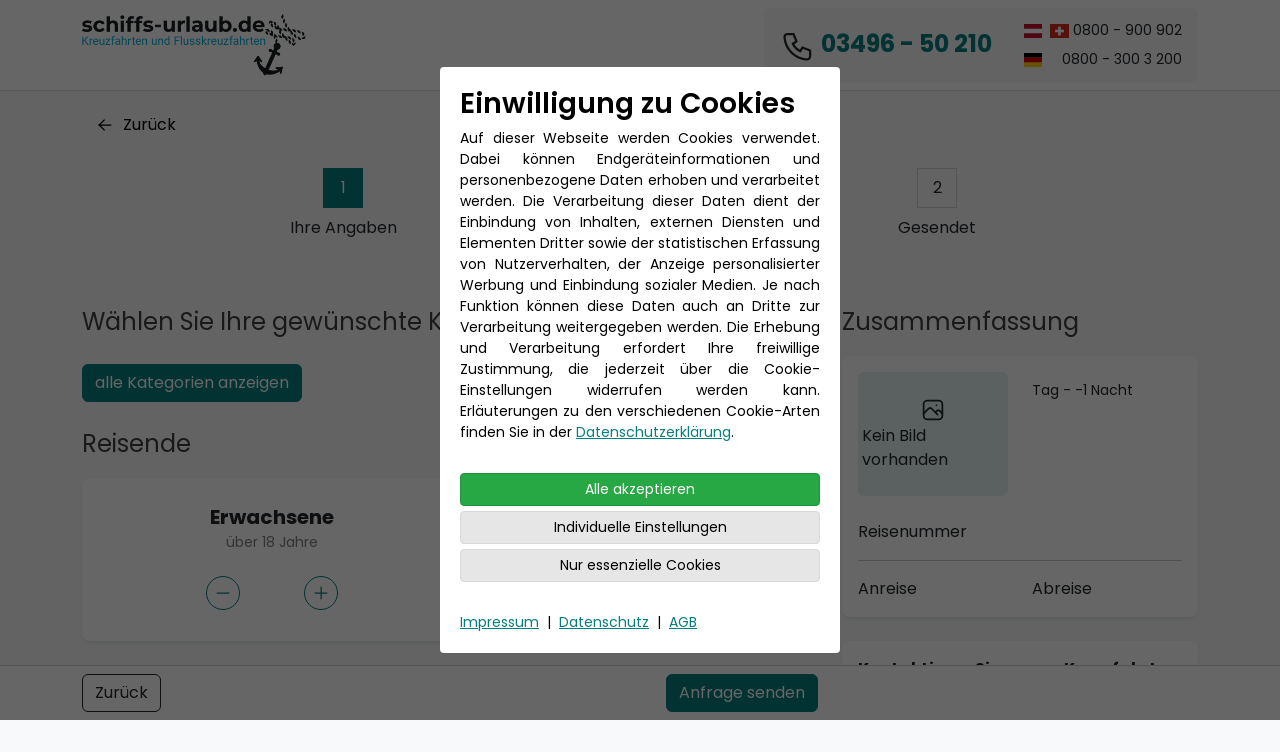

--- FILE ---
content_type: text/html; charset=utf-8
request_url: https://www.schiffs-urlaub.de/reisen/aida_adria_kreuzfahrt_und_mittelmeer_2023_buchen/9337/booking/3730581/327092
body_size: 26052
content:
<!DOCTYPE html><html lang="de"><head><meta http-equiv="Content-Type" content="text/html; charset=utf-8" /><meta name="format-detection" content="telephone=no" /><meta name="viewport" content="width=device-width, initial-scale=1"><link rel="icon" type="image/svg+xml" href="/favicon.svg">
<link rel="apple-touch-icon" sizes="57x57" href="/web/frontend/views/_resources/img/favicon/apple-touch-icon-57x57.png" />
<link rel="apple-touch-icon" sizes="114x114" href="/web/frontend/views/_resources/img/favicon/apple-touch-icon-114x114.png" />
<link rel="apple-touch-icon" sizes="72x72" href="/web/frontend/views/_resources/img/favicon/apple-touch-icon-72x72.png" />
<link rel="apple-touch-icon" sizes="144x144" href="/web/frontend/views/_resources/img/favicon/apple-touch-icon-144x144.png" />
<link rel="apple-touch-icon" sizes="60x60" href="/web/frontend/views/_resources/img/favicon/apple-touch-icon-60x60.png" />
<link rel="apple-touch-icon" sizes="120x120" href="/web/frontend/views/_resources/img/favicon/apple-touch-icon-120x120.png" />
<link rel="apple-touch-icon" sizes="76x76" href="/web/frontend/views/_resources/img/favicon/apple-touch-icon-76x76.png" />
<link rel="apple-touch-icon" sizes="152x152" href="/web/frontend/views/_resources/img/favicon/apple-touch-icon-152x152.png" />
<link rel="icon" type="image/png" href="/web/frontend/views/_resources/img/favicon/favicon-196x196.png" sizes="196x196" />
<link rel="icon" type="image/png" href="/web/frontend/views/_resources/img/favicon/favicon-96x96.png" sizes="96x96" />
<link rel="icon" type="image/png" href="/web/frontend/views/_resources/img/favicon/favicon-32x32.png" sizes="32x32" />
<link rel="icon" type="image/png" href="/web/frontend/views/_resources/img/favicon/favicon-16x16.png" sizes="16x16" />
<link rel="icon" type="image/png" href="/web/frontend/views/_resources/img/favicon/favicon-128.png" sizes="128x128" />
<meta name="msapplication-TileImage" content="/web/frontend/views/_resources/img/favicon/mstile-144x144.png" />
<meta name="msapplication-square70x70logo" content="/web/frontend/views/_resources/img/favicon/mstile-70x70.png" />
<meta name="msapplication-square150x150logo" content="/web/frontend/views/_resources/img/favicon/mstile-150x150.png" />
<meta name="msapplication-wide310x150logo" content="/web/frontend/views/_resources/img/favicon/mstile-310x150.png" />
<meta name="msapplication-square310x310logo" content="/web/frontend/views/_resources/img/favicon/mstile-310x310.png" />
<meta name="msapplication-TileColor" content="#FFFFFF" />

<meta name="application-name" content=""/><noscript><style>/*** Reinstate scrolling for non-JS clients*/.simplebar-content-wrapper {overflow: auto;}</style></noscript>
    <meta name="keywords" content="" />
    

  
    <meta name="description" content="" />

    <meta name="robots" content="index, follow" />

    <title>Buchung - </title>

    

    

    <meta property="og:url" content="www.schiffs-urlaub.de/reisen/aida_adria_kreuzfahrt_und_mittelmeer_2023_buchen/9337/booking/3730581/327092">
<meta property="og:type" content="website">
<meta property="og:title" content="Buchung - ">


<meta name="twitter:card" content="summary_large_image">
<meta property="twitter:domain" content="www.schiffs-urlaub.de">
<meta property="twitter:url" content="www.schiffs-urlaub.de/reisen/aida_adria_kreuzfahrt_und_mittelmeer_2023_buchen/9337/booking/3730581/327092">
<meta name="twitter:title" content="Buchung - ">


    <link rel="canonical" href="/reisen///booking//"/>
<link rel="stylesheet" href="/web/frontend/views/_resources/css/project.min.css?v=1757417472" type="text/css" /><script src="/web/frontend/views/_resources/js/jquery-3.3.1.min.js"></script><script src="/web/frontend/views/_resources/js/phpjs/json_decode.js"></script><script src="/web/frontend/views/_resources/js/serializeControls.js"></script>
</head><body id="topPage" class="bg-light subpage" data-spy="scroll" data-target="#travel-detail-scrollspy" data-offset="0" style="padding-top: var(--fixed-top-offset);">
    <div class="top-bar fixed-top"><nav class="navbar navbar-expand-xl navbar-light bg-white border-bottom"><div class="container"><a class="navbar-brand" href="/"><img src="/web/frontend/views/_resources/img/logo/logo-4c.png" alt="schiffs-urlaub.de"></a><div class="d-flex flex-row align-items-center"><a href="/merkliste" class="d-xl-none me-3" aria-label="Zur Wunschliste"><div class="position-relative"><svg width="1.25em" height="1.25em" fill="currentColor" viewBox="0 0 24 24" xmlns="http://www.w3.org/2000/svg"><path d="m12 6.178-.86-.885c-2.02-2.076-5.723-1.36-7.06 1.25-.627 1.228-.769 3 .377 5.263 1.104 2.178 3.4 4.786 7.543 7.628 4.143-2.842 6.438-5.45 7.544-7.628 1.145-2.264 1.005-4.035.376-5.262-1.337-2.61-5.04-3.328-7.06-1.252l-.86.886Zm0 14.702C-6.4 8.722 6.335-.768 11.79 4.252c.071.066.142.134.21.205.068-.071.138-.14.211-.204C17.665-.77 30.4 8.72 12.001 20.88Z"></path></svg><span class="dot-wishlist position-absolute top-0 start-100 translate-middle d-inline-flex align-items-center justify-content-center bg-danger text-white border border-light rounded-circle d-none" style="height: 20px; width: 20px; font-size: .6rem;">0</span></div></a><button class="navbar-toggler py-2" type="button" data-bs-toggle="collapse" data-bs-target="#navbarCollapse" aria-controls="navbarCollapse" aria-expanded="false" aria-label="Toggle navigation"><span class="navbar-toggler-burger"></span></button></div><div class="collapse navbar-collapse flex-md-column" id="navbarCollapse"><ul class="navbar-nav align-items-center ms-md-auto bg-primary bg-light rounded p-2"><li class="nav-item me-3"><a href="tel:0349650210" class="nav-link fw-bold fs-4"><svg xmlns="http://www.w3.org/2000/svg" class="icon icon-tabler icon-tabler-phone" viewBox="0 0 24 24" stroke-width="1.5" stroke="currentColor" fill="none" stroke-linecap="round" stroke-linejoin="round" height="1.5em"><path stroke="none" d="M0 0h24v24H0z" fill="none"/><path d="M5 4h4l2 5l-2.5 1.5a11 11 0 0 0 5 5l1.5 -2.5l5 2v4a2 2 0 0 1 -2 2a16 16 0 0 1 -15 -15a2 2 0 0 1 2 -2" /></svg>&nbsp;<span class="text-primary">03496 - 50 210</span></a></li><li class="nav-item small"><a href="tel:0800900902" class="nav-link px-2 py-1 text-end"><svg xmlns="http://www.w3.org/2000/svg" viewBox="0 0 640 480" height="1em" class="me-1"><g fill-rule="evenodd"><path fill="#fff" d="M640 480H0V0h640z"/><path fill="#c8102e" d="M640 480H0V320h640zm0-319.9H0V.1h640z"/></g></svg>&nbsp;<svg xmlns="http://www.w3.org/2000/svg" viewBox="0 0 640 480" height="1em"><g fill-rule="evenodd" stroke-width="1pt"><path fill="#d52b1e" d="M0 0h640v480H0z"/><g fill="#fff"><path d="M170 195h300v90H170z"/><path d="M275 90h90v300h-90z"/></g></g></svg>&nbsp;0800 - 900 902</a><a href="tel:08003003200" class="nav-link px-2 py-1 d-flex align-items-center justify-content-between"><svg xmlns="http://www.w3.org/2000/svg" viewBox="0 0 640 480" height="1em" class="me-2"><path fill="#ffce00" d="M0 320h640v160H0z"/><path d="M0 0h640v160H0z"/><path fill="#d00" d="M0 160h640v160H0z"/></svg>&nbsp;0800 - 300 3 200</a></li></ul></div></div></nav></div><script>
    $(".search-menue-travel-number").click(function(event){
        event.preventDefault();
        $(".search-menue-travel-number-alert").addClass("d-none");
        var $id = $(".search-menue-travel-number-input").val();
        $.ajax({
            url: '/search-travel-id',
            type: 'POST',
            cache: false,
            data: {
                id: $id
            },
            async: true,
            success: function(data, textStatus, jqXHR)
            {
                data_array = json_decode(data);
                if (data_array && data_array.success && data_array.success == true) {
                    top.location = data_array.link;
                    return true;
                } else {
                    $(".search-menue-travel-number-alert").removeClass("d-none");
                    $(".search-menue-travel-number-dropdown").addClass("show");
                    $(".search-menue-travel-number-dropdown").attr("data-bs-popper", "static");
                    $(".search-menue-travel-number-link").addClass("show");
                    $(".search-menue-travel-number-link").attr("aria-expanded", "true");
                    $(".search-menue-travel-number-input").focus();
                }
            }
        });
    });
</script><div class="overflow-hidden mt-3"><div class="container"><div class="row gy-4"><div class="col-6"><a href="javascript:history.back();" class="d-inline-flex align-items-center btn btn-light"><svg xmlns="http://www.w3.org/2000/svg" class="me-2" width="1.25em" height="1.25em" viewBox="0 0 24 24" stroke-width="1.5" stroke="currentColor" fill="none" stroke-linecap="round" stroke-linejoin="round"><path stroke="none" d="M0 0h24v24H0z" fill="none"></path><path d="M5 12l14 0"></path><path d="M5 12l6 6"></path><path d="M5 12l6 -6"></path></svg>Zurück</a></div></div></div></div>
<div class="booking-loader"><div class="booking-loader-circle"></div><div class="mt-3">Wird geladen...</div></div><div class="site-content"><div class="mt-4 d-none d-lg-block"><div class="container"><div class="row align-items-center booking-stepper"><div class="col"><div class="stepper d-flex flex-column align-items-center text-center active"><div class="stepper-inner d-flex align-items-center justify-content-center mb-2">1</div><div>Ihre Angaben</div></div></div><div class="col-auto"><svg width="1.5em" height="1.5em" fill="none" stroke="currentColor" stroke-linecap="round" stroke-linejoin="round" stroke-width="1.5" viewBox="0 0 24 24" xmlns="http://www.w3.org/2000/svg" class="text-muted"><path d="M5 12h14"></path><path d="m13 18 6-6"></path><path d="m13 6 6 6"></path></svg></div><div class="col"><div class="stepper d-flex flex-column align-items-center text-center "><div class="stepper-inner d-flex align-items-center justify-content-center mb-2">2</div><div>Gesendet</div></div></div></div></div></div><div class="my-3 my-lg-6"><div class="container"><div class="row gy-4">
<div id="booking-summary-card-column" class="col-lg-4 order-lg-1 d-none d-lg-block"><div class="fs-4 mb-3 text-black text-opacity-75">Zusammenfassung</div><div class="position-sticky" style="top: 135px;"><div class="booking-summary-card bg-white shadow-sm p-3 rounded-3"><div class="row gy-4"><div class="col-lg-6"><div class="d-flex flex-column align-items-center justify-content-center bg-primary bg-opacity-10 pe-none py-4 px-1 rounded"><div><svg xmlns="http://www.w3.org/2000/svg" class="fs-3" width="1em" height="1em" viewBox="0 0 24 24" stroke-width="1.5" stroke="currentColor" fill="none" stroke-linecap="round" stroke-linejoin="round"><path stroke="none" d="M0 0h24v24H0z" fill="none"></path><path d="M15 8l.01 0"></path><path d="M4 4m0 3a3 3 0 0 1 3 -3h10a3 3 0 0 1 3 3v10a3 3 0 0 1 -3 3h-10a3 3 0 0 1 -3 -3z"></path><path d="M4 15l4 -4a3 5 0 0 1 3 0l5 5"></path><path d="M14 14l1 -1a3 5 0 0 1 3 0l2 2"></path></svg></div>Kein Bild vorhanden</div></div><div class="col-lg-6"><h1 class="h6 fw-normal"></h1><div class="mt-2 small"> Tag - -1 Nacht</div></div><div class="col-12"><div class="row gy-4"><div class="col">Reisenummer</div><div class="col-auto"></div></div></div></div><hr><div class="row gy-4"><div class="col-lg-6">Anreise<br></div><div class="col-lg-6">Abreise<br></div></div></div><div class="bg-white shadow-sm p-3 rounded mt-4"><strong>Kontaktieren Sie unsere Kreuzfahrt-Experten</strong><p class="mt-2">Mo. - Fr. 09:00 - 18:00 Uhr</p><a href="tel:0349650210" class="text-body fw-bold fs-4 text-decoration-none"><svg xmlns="http://www.w3.org/2000/svg" class="icon icon-tabler icon-tabler-phone" viewBox="0 0 24 24" stroke-width="1.5" stroke="currentColor" fill="none" stroke-linecap="round" stroke-linejoin="round" height="1.5em"><path stroke="none" d="M0 0h24v24H0z" fill="none"></path><path d="M5 4h4l2 5l-2.5 1.5a11 11 0 0 0 5 5l1.5 -2.5l5 2v4a2 2 0 0 1 -2 2a16 16 0 0 1 -15 -15a2 2 0 0 1 2 -2"></path></svg>&nbsp;<span class="text-primary">03496 - 50 210</span></a></div></div></div><div id="booking-summary-column" class="col-lg-8 order-lg-0"><form action="#" id="booking_step_1" class="booking_step_1"><div class=""> <div class="fs-4 mb-3 text-black text-opacity-75">Wählen Sie Ihre gewünschte Kategorie</div><div class="row gy-4"></div><div class="row mt-2 gy-4"><div class="col "><div class="d-flex "><button id="showAllCategoriesButton" type="button" class="btn btn-primary" onclick="showAllCategories()">alle Kategorien anzeigen</button></div></div></div><div class="fs-4 my-3 mt-lg-4 text-black text-opacity-75">Reisende</div><div class="card-style bg-white rounded-3 shadow-sm p-4"><div class="row gy-4"><div class="col-lg-6"><div class="d-flex flex-column align-items-center"><div class="fs-5 fw-bold">Erwachsene</div><div class="text-black-50 small mb-3">über 18 Jahre</div><div class="quantity-container w-100"><div class="row gx-2 align-items-center justify-content-center"><div class="col-auto"><button type="button" class="btn btn-incrementer" data-quantity-decrement="true"><svg width="1.25em" height="1.25em" fill="none" stroke="currentColor" stroke-linecap="round" stroke-linejoin="round" stroke-width="1.5" viewBox="0 0 24 24" xmlns="http://www.w3.org/2000/svg"><path d="M5 12h14"></path></svg></button></div><div class="col-2"><input name="count_adult" type="number" value="" min="1" max="9" class="quantity-persons quantity-persons-1 text-center border-0 p-0 fs-2 w-100" tabindex="-1" readonly></div><div class="col-auto"><button type="button" class="btn btn-incrementer" data-quantity-increment="true"><svg width="1.25em" height="1.25em" fill="none" stroke="currentColor" stroke-linecap="round" stroke-linejoin="round" stroke-width="1.5" viewBox="0 0 24 24" xmlns="http://www.w3.org/2000/svg"><path d="M12 5v14"></path><path d="M5 12h14"></path></svg></button></div></div></div></div></div><div class="col-lg-6"><div class="d-flex flex-column align-items-center"><div class="fs-5 fw-bold">Kinder</div><div class="text-black-50 small mb-3">0 bis 18 Jahre</div><div class="quantity-container w-100"><div class="row gx-2 align-items-center justify-content-center"><div class="col-auto"><button type="button" class="btn btn-incrementer" data-quantity-decrement="true"><svg width="1.25em" height="1.25em" fill="none" stroke="currentColor" stroke-linecap="round" stroke-linejoin="round" stroke-width="1.5" viewBox="0 0 24 24" xmlns="http://www.w3.org/2000/svg"><path d="M5 12h14"></path></svg></button></div><div class="col-2"><input name="count_child" type="number" value="0" min="0" max="9" class="quantity-persons quantity-persons-3 text-center border-0 p-0 fs-2 w-100" tabindex="-1" readonly></div><div class="col-auto"><button type="button" class="btn btn-incrementer" data-quantity-increment="true"><svg width="1.25em" height="1.25em" fill="none" stroke="currentColor" stroke-linecap="round" stroke-linejoin="round" stroke-width="1.5" viewBox="0 0 24 24" xmlns="http://www.w3.org/2000/svg"><path d="M12 5v14"></path><path d="M5 12h14"></path></svg></button></div></div></div></div></div></div></div><div class="traveler template_traveler traveler_-1 d-none"><div class="fs-4 my-3 text-black text-opacity-75 template_traveler_title">Kind 0</div><div class="card-style bg-white rounded-3 shadow-sm p-4"><div class="row gy-4"><div class="col-12 col-lg-6"><label for="traveler_age" class="form-label">Alter bei Reisebeginn</label><select name="" data-name="traveler[age]" data-id="traveler_age" id="traveler_age_-1"  class="form-select"><option value="0">0</option><option value="1">1</option><option value="2">2</option><option value="3">3</option><option value="4">4</option><option value="5">5</option><option value="6">6</option><option value="7">7</option><option value="8">8</option><option value="9">9</option><option value="10">10</option><option value="11">11</option><option value="12">12</option><option value="13">13</option><option value="14">14</option><option value="15">15</option><option value="16">16</option><option value="17">17</option><option value="18">18</option></select></div></div></div></div><div id="booking-address" class="fs-4 my-3 mt-lg-4 text-black text-opacity-75">Ihre Adresse</div><div class="card-style bg-white rounded-3 shadow-sm p-4"><div class="row gy-4"><div class="col-12 col-lg-6"><label for="bookingBookerSalutation" class="form-label">Anrede *</label><select name="customer[salutation]" class="form-select" id="bookingBookerSalutation" required ><option value="" selected disabled>Bitte auswählen</option><option value="Herr">Herr</option><option value="Frau">Frau</option></select></div><div class="col-12 col-lg-6"><label for="bookingBookerTitle" class="form-label">Titel</label><input name="customer[title]" type="text" class="form-control" id="bookingBookerTitle" value=""></div><div class="col-6 col-lg-6"><label for="bookingBookerFirstName" class="form-label">Vorname *</label><input name="customer[firstname]" type="text" class="form-control" id="bookingBookerFirstName" required aria-describedby="bookingBookerFirstNameHelp" value=""></div><div class="col-6 col-lg-6"><label for="bookingBookerSurname" class="form-label">Nachname *</label><input name="customer[name]" type="text" class="form-control" id="bookingBookerSurname" required value=""></div><div class="col-12"><label for="bookingBookerEmail" class="form-label">E-Mail *</label><input name="customer[mail]" type="email" class="form-control" id="bookingBookerEmail" aria-describedby="bookingBookerEmailHelp" required value=""></div><div class="col-12"><label for="bookingBookerPhone" class="form-label">Telefon *</label><input name="customer[phone]" type="phone" class="form-control" id="bookingBookerPhone" aria-describedby="bookingBookerPhoneHelp" required value=""></div><div class="col-12"><label for="bookingBookerBirthday" class="form-label">Geburtsdatum</label>

    
    
    
    
<div>
    <div class="row gy-4 gx-2">
        <div class="col-sm-3 col-md-2 col-lg-3 col-xl-2">
            <select class="form-select" name="customer[birthdate][day]" required>
                <option value="" selected disabled>Tag</option>
                                    <option value="01">
                        01
                    </option>
                                    <option value="02">
                        02
                    </option>
                                    <option value="03">
                        03
                    </option>
                                    <option value="04">
                        04
                    </option>
                                    <option value="05">
                        05
                    </option>
                                    <option value="06">
                        06
                    </option>
                                    <option value="07">
                        07
                    </option>
                                    <option value="08">
                        08
                    </option>
                                    <option value="09">
                        09
                    </option>
                                    <option value="10">
                        10
                    </option>
                                    <option value="11">
                        11
                    </option>
                                    <option value="12">
                        12
                    </option>
                                    <option value="13">
                        13
                    </option>
                                    <option value="14">
                        14
                    </option>
                                    <option value="15">
                        15
                    </option>
                                    <option value="16">
                        16
                    </option>
                                    <option value="17">
                        17
                    </option>
                                    <option value="18">
                        18
                    </option>
                                    <option value="19">
                        19
                    </option>
                                    <option value="20">
                        20
                    </option>
                                    <option value="21">
                        21
                    </option>
                                    <option value="22">
                        22
                    </option>
                                    <option value="23">
                        23
                    </option>
                                    <option value="24">
                        24
                    </option>
                                    <option value="25">
                        25
                    </option>
                                    <option value="26">
                        26
                    </option>
                                    <option value="27">
                        27
                    </option>
                                    <option value="28">
                        28
                    </option>
                                    <option value="29">
                        29
                    </option>
                                    <option value="30">
                        30
                    </option>
                                    <option value="31">
                        31
                    </option>
                            </select>
        </div>

        <div class="col-sm-3 col-md-2 col-lg-3 col-xl-2">
            <select class="form-select" name="customer[birthdate][month]" required>
                <option value="" selected disabled>Monat</option>
                                    <option value="01">
                                                    Januar
                                            </option>
                                    <option value="02">
                                                    Februar
                                            </option>
                                    <option value="03">
                                                    März
                                            </option>
                                    <option value="04">
                                                    April
                                            </option>
                                    <option value="05">
                                                    Mai
                                            </option>
                                    <option value="06">
                                                    Juni
                                            </option>
                                    <option value="07">
                                                    Juli
                                            </option>
                                    <option value="08">
                                                    August
                                            </option>
                                    <option value="09">
                                                    September
                                            </option>
                                    <option value="10">
                                                    Oktober
                                            </option>
                                    <option value="11">
                                                    November
                                            </option>
                                    <option value="12">
                                                    Dezember
                                            </option>
                            </select>
        </div>

        <div class="col-sm-3 col-md-2 col-lg-3 col-xl-2">
            <select class="form-select" name="customer[birthdate][year]" required>
                <option value="" selected disabled>Jahr</option>
                                    <option value="2009">
                        2009
                    </option>
                                    <option value="2008">
                        2008
                    </option>
                                    <option value="2007">
                        2007
                    </option>
                                    <option value="2006">
                        2006
                    </option>
                                    <option value="2005">
                        2005
                    </option>
                                    <option value="2004">
                        2004
                    </option>
                                    <option value="2003">
                        2003
                    </option>
                                    <option value="2002">
                        2002
                    </option>
                                    <option value="2001">
                        2001
                    </option>
                                    <option value="2000">
                        2000
                    </option>
                                    <option value="1999">
                        1999
                    </option>
                                    <option value="1998">
                        1998
                    </option>
                                    <option value="1997">
                        1997
                    </option>
                                    <option value="1996">
                        1996
                    </option>
                                    <option value="1995">
                        1995
                    </option>
                                    <option value="1994">
                        1994
                    </option>
                                    <option value="1993">
                        1993
                    </option>
                                    <option value="1992">
                        1992
                    </option>
                                    <option value="1991">
                        1991
                    </option>
                                    <option value="1990">
                        1990
                    </option>
                                    <option value="1989">
                        1989
                    </option>
                                    <option value="1988">
                        1988
                    </option>
                                    <option value="1987">
                        1987
                    </option>
                                    <option value="1986">
                        1986
                    </option>
                                    <option value="1985">
                        1985
                    </option>
                                    <option value="1984">
                        1984
                    </option>
                                    <option value="1983">
                        1983
                    </option>
                                    <option value="1982">
                        1982
                    </option>
                                    <option value="1981">
                        1981
                    </option>
                                    <option value="1980">
                        1980
                    </option>
                                    <option value="1979">
                        1979
                    </option>
                                    <option value="1978">
                        1978
                    </option>
                                    <option value="1977">
                        1977
                    </option>
                                    <option value="1976">
                        1976
                    </option>
                                    <option value="1975">
                        1975
                    </option>
                                    <option value="1974">
                        1974
                    </option>
                                    <option value="1973">
                        1973
                    </option>
                                    <option value="1972">
                        1972
                    </option>
                                    <option value="1971">
                        1971
                    </option>
                                    <option value="1970">
                        1970
                    </option>
                                    <option value="1969">
                        1969
                    </option>
                                    <option value="1968">
                        1968
                    </option>
                                    <option value="1967">
                        1967
                    </option>
                                    <option value="1966">
                        1966
                    </option>
                                    <option value="1965">
                        1965
                    </option>
                                    <option value="1964">
                        1964
                    </option>
                                    <option value="1963">
                        1963
                    </option>
                                    <option value="1962">
                        1962
                    </option>
                                    <option value="1961">
                        1961
                    </option>
                                    <option value="1960">
                        1960
                    </option>
                                    <option value="1959">
                        1959
                    </option>
                                    <option value="1958">
                        1958
                    </option>
                                    <option value="1957">
                        1957
                    </option>
                                    <option value="1956">
                        1956
                    </option>
                                    <option value="1955">
                        1955
                    </option>
                                    <option value="1954">
                        1954
                    </option>
                                    <option value="1953">
                        1953
                    </option>
                                    <option value="1952">
                        1952
                    </option>
                                    <option value="1951">
                        1951
                    </option>
                                    <option value="1950">
                        1950
                    </option>
                                    <option value="1949">
                        1949
                    </option>
                                    <option value="1948">
                        1948
                    </option>
                                    <option value="1947">
                        1947
                    </option>
                                    <option value="1946">
                        1946
                    </option>
                                    <option value="1945">
                        1945
                    </option>
                                    <option value="1944">
                        1944
                    </option>
                                    <option value="1943">
                        1943
                    </option>
                                    <option value="1942">
                        1942
                    </option>
                                    <option value="1941">
                        1941
                    </option>
                                    <option value="1940">
                        1940
                    </option>
                                    <option value="1939">
                        1939
                    </option>
                                    <option value="1938">
                        1938
                    </option>
                                    <option value="1937">
                        1937
                    </option>
                                    <option value="1936">
                        1936
                    </option>
                                    <option value="1935">
                        1935
                    </option>
                                    <option value="1934">
                        1934
                    </option>
                                    <option value="1933">
                        1933
                    </option>
                                    <option value="1932">
                        1932
                    </option>
                                    <option value="1931">
                        1931
                    </option>
                                    <option value="1930">
                        1930
                    </option>
                                    <option value="1929">
                        1929
                    </option>
                                    <option value="1928">
                        1928
                    </option>
                                    <option value="1927">
                        1927
                    </option>
                                    <option value="1926">
                        1926
                    </option>
                                    <option value="1925">
                        1925
                    </option>
                                    <option value="1924">
                        1924
                    </option>
                                    <option value="1923">
                        1923
                    </option>
                                    <option value="1922">
                        1922
                    </option>
                                    <option value="1921">
                        1921
                    </option>
                                    <option value="1920">
                        1920
                    </option>
                                    <option value="1919">
                        1919
                    </option>
                                    <option value="1918">
                        1918
                    </option>
                                    <option value="1917">
                        1917
                    </option>
                                    <option value="1916">
                        1916
                    </option>
                                    <option value="1915">
                        1915
                    </option>
                                    <option value="1914">
                        1914
                    </option>
                                    <option value="1913">
                        1913
                    </option>
                                    <option value="1912">
                        1912
                    </option>
                                    <option value="1911">
                        1911
                    </option>
                                    <option value="1910">
                        1910
                    </option>
                                    <option value="1909">
                        1909
                    </option>
                                    <option value="1908">
                        1908
                    </option>
                                    <option value="1907">
                        1907
                    </option>
                                    <option value="1906">
                        1906
                    </option>
                                    <option value="1905">
                        1905
                    </option>
                                    <option value="1904">
                        1904
                    </option>
                                    <option value="1903">
                        1903
                    </option>
                                    <option value="1902">
                        1902
                    </option>
                                    <option value="1901">
                        1901
                    </option>
                                    <option value="1900">
                        1900
                    </option>
                                    <option value="1899">
                        1899
                    </option>
                                    <option value="1898">
                        1898
                    </option>
                                    <option value="1897">
                        1897
                    </option>
                                    <option value="1896">
                        1896
                    </option>
                                    <option value="1895">
                        1895
                    </option>
                                    <option value="1894">
                        1894
                    </option>
                                    <option value="1893">
                        1893
                    </option>
                                    <option value="1892">
                        1892
                    </option>
                                    <option value="1891">
                        1891
                    </option>
                                    <option value="1890">
                        1890
                    </option>
                                    <option value="1889">
                        1889
                    </option>
                                    <option value="1888">
                        1888
                    </option>
                                    <option value="1887">
                        1887
                    </option>
                                    <option value="1886">
                        1886
                    </option>
                                    <option value="1885">
                        1885
                    </option>
                                    <option value="1884">
                        1884
                    </option>
                                    <option value="1883">
                        1883
                    </option>
                                    <option value="1882">
                        1882
                    </option>
                                    <option value="1881">
                        1881
                    </option>
                                    <option value="1880">
                        1880
                    </option>
                                    <option value="1879">
                        1879
                    </option>
                            </select>
        </div>
    </div>
</div></div><div class="col-12"><span>* = Pflichtfelder</span></div></div></div><div class=""><div class="card-style mt-4 bg-white rounded-3 shadow-sm p-4"><div class="row gy-4 "><div class="col-12"><label for="bemerkung" class="form-label">Bemerkung</label><textarea name="bemerkung" id="bemerkung" class="form-control" ></textarea></div></div></div></div></div><div class="mt-4"><div class="row"><div class="col"><div class="form-check"><input name="dataprotection" required class="form-check-input" type="checkbox" value="1" id="bookingDataProtection"><label class="form-check-label" for="bookingDataProtection">Hiermit bestätige ich, dass ich die <a href="#" data-bs-toggle="modal" data-bs-target="#datenschutzModal">Datenschutzbestimmungen</a> und die <a href="#" data-bs-toggle="modal" data-bs-target="#agbModal">Allgemeinen Geschäftsbedingungen</a> gelesen und akzeptiert habe. *</label></div></div></div></div><div class="mt-4 booking-navigation"><div class="container"><div class="row"><div class="col-lg-8"><div class="row gy-2"><div class="col-auto"><a href="/reisen//" type="button" id="step-prev-btn" class="btn btn-outline-dark step-prev-btn">Zurück</a></div><div class="col"><div class="d-flex justify-content-end"><button type="button" id="step-next-btn" class="btn btn-primary step-next-btn">Anfrage senden</button></div></div></div></div></div></div></div></form></div><script>
		// Increment / Decrement Input
		Array.prototype.slice.call(document.querySelectorAll(".quantity-container")).map(function(container) {
		return {
			input: container.querySelector("input"),
			increment: container.querySelector("[data-quantity-increment]"),
			decrement: container.querySelector("[data-quantity-decrement]"),
			get min() {
				return parseInt(this.input.min);
			},
			get max() {
				return parseInt(this.input.max);
			},
			get value() {
				return parseInt(this.input.value);
			},
			set value(value) {
				this.input.value = value;
				$(this.input).trigger("change");
			}
		}
		}).forEach(function(item) {
			item.increment.addEventListener("click", function() {
				if (item.value < item.max) {
					item.value += 1;
				}
			});

			item.decrement.addEventListener("click", function() {
				if (item.value > item.min) {
					item.value -= 1;
				}
			});
		});

        $(function(){

            $(".quantity-persons").change(function(){
                var $grundpreis = parseFloat($(document).find(".chooseCategorie:checked").closest(".booking-card-select").find(".chooseCategorie_price").val());
                var $preis = 0;
                var $adult = 0;
                var $teen = 0;
                var $child = 0;
                var $sum = 0;
                $(".quantity-persons").each(function(){
                    if ($(this).hasClass("quantity-persons-1")) {
                        $adult = parseInt($(this).val());
                    }
                    if ($(this).hasClass("quantity-persons-2")) {
                        $teen = parseInt($(this).val());
                    }
                    if ($(this).hasClass("quantity-persons-3")) {
                        $child = parseInt($(this).val());
                    }
                    $sum += parseInt($(this).val());
                    $preis += $grundpreis * parseInt($(this).val());
                });


                $(".traveler").each(function(index) {
                    if (!$(this).hasClass("template_traveler") && index >= $child) {
                        $(this).remove();
                    }
                });
                for (var i = 0 ; i < $child ; i++) {
                    if ($(".traveler_"+i).length > 0) {
                        // $(".traveler_"+i).removeClass("d-none");
                    } else {
                        var clone = $(".template_traveler").clone()
                        clone.removeClass("d-none").removeClass("template_traveler").addClass("traveler_"+i);
                        clone.find(".template_traveler_title").html("Kind "+(i+1))
                        clone.find("input, select").each(function(){
                            $(this).attr("name", $(this).attr("data-name")+"["+i+"]")
                                .attr("id", $(this).attr("data-id")+i)
                                .attr("required", "required")
                                .removeClass("is-valid");
                        });
                        clone.insertAfter($(".traveler_"+(i-1)));
                    }
                }

                // if ($child <= 0) {
                //     $(".step-next-btn").removeClass("d-none").addClass("d-none");
                // } else {
                //     $(".step-next-btn").removeClass("d-none");
                // }

                console.log($preis);

                if (!isNaN($preis)) {
                    $(".price_sum").html(new Intl.NumberFormat("de-DE", { maximumFractionDigits: 0, minimumFractionDigits: 0, style: "currency", currency: "EUR" }).format($preis));
                } else {
                    $(".price_sum").html("Ausgebucht");
                }
                $(".count_persons").html((($adult > 0) ? '<div class="col-12"><div class="row"><div class="col-lg">Erwachsene</div><div class="col-lg-auto text-end">'+$adult+'</div></div></div>' : ''));
                $(".count_persons").append((($teen > 0) ? '<div class="col-12"><div class="row"><div class="col-lg">Jugendliche</div><div class="col-lg-auto text-end">'+$teen+'</div></div></div>' : ''));
                $(".count_persons").append((($child > 0) ? '<div class="col-12"><div class="row"><div class="col-lg">Kinder</div><div class="col-lg-auto text-end">'+$child+'</div></div></div>' : ''));
            });

            $(".step-next-btn").click(function(){
                scrollToFirstInvalidInput("#booking-summary-column");

                var post_vars = $("#booking_step_1").serializeControls();
                if (!post_vars) {
                    return false;
                }
                gtag_report_conversion('AW-1035293646/V9V-CI2DnpkZEM6n1e0D');                    
                $.ajax({
                    url: '',
                    type: 'POST',
                    cache: false,
                    data: {
                        save_form: "booking_step_1"
                        , fields: post_vars
                    },
                    async: true,
                    success: function(data, textStatus, jqXHR)
                    {
                        data_array = json_decode(data);
                        if (data_array && data_array.success && data_array.success == true) {
                            top.location = data_array.redirect;
                            return true;
                        } else {
                            console.log('ERRORS: ' + data);
                            send_booking_error("Fehler beim Speichern.<br><br>Fehlermeldung: "+data_array.error);
                        }
                    },
                    error: function(jqXHR, textStatus, errorThrown)
                    {
                        send_booking_error("Fehler beim Speichern.");
                        console.log('ERRORS: ' + textStatus);
                        console.log('ERRORS: ' + errorThrown);
                    },
                });
            });
          
        });

        function send_booking_error (massage) {
            alert(massage);
        }

        function showAllCategories(e) {
            let button = event.srcElement;
            let categories = document.querySelectorAll(".book-category-column");

            for (let i = 0; i < categories.length; i++) {
                const category = categories[i];
                category.classList.remove("d-none");
            }

            button.classList.add("d-none");
        }

        let bookingCards = document.querySelectorAll(".booking-card-select");
        for (let i = 0; i < bookingCards.length; i++) {
            const card = bookingCards[i];
            const cardInput = card.querySelector('input[type="radio"]');

            cardInput.addEventListener("change", function() {
                updateCabinPrice();
            });

            card.addEventListener("click", function() {
                closeCategories();
                scrollToElement("#booking-address");
            });
        }

        function updateCabinPrice() {
            let element = document.querySelector(".quantity-persons");
            element.dispatchEvent(new Event("change"));
        }

        function closeCategories() {
            let selectedCabin = event.currentTarget;
            let allCategories = document.querySelectorAll(".booking-card-select");

            for (let i = 0; i < allCategories.length; i++) {
                const element = allCategories[i].parentNode;
                element.classList.remove("current-cabin");
            }

            selectedCabin.parentNode.classList.add("current-cabin");

            for (let i = 0; i < allCategories.length; i++) {
                const element = allCategories[i].parentNode;
                if (!element.classList.contains("current-cabin")) {
                    element.classList.add("d-none");
                }
            }

            document.querySelector("#showAllCategoriesButton").classList.remove("d-none");
        }

	</script>        <script>
            function gtag_report_conversion(code , url) {
            }
        </script>
        </div></div></div></div>

<div class="ppcc-cookie-notice ppcc-modal" ><div class="ppcc-inner"><div class="ppcc-header"><h3>Einwilligung zu Cookies</h3></div><div class="ppcc-body"><div class="ppcc-text">Auf dieser Webseite werden Cookies verwendet. Dabei können Endgeräteinformationen und personenbezogene Daten erhoben und verarbeitet werden. Die Verarbeitung dieser Daten dient der Einbindung von Inhalten, externen Diensten und Elementen Dritter sowie der statistischen Erfassung von Nutzerverhalten, der Anzeige personalisierter Werbung und Einbindung sozialer Medien. Je nach Funktion können diese Daten auch an Dritte zur Verarbeitung weitergegeben werden. Die Erhebung und Verarbeitung erfordert Ihre freiwillige Zustimmung, die jederzeit über die Cookie-Einstellungen widerrufen werden kann. Erläuterungen zu den verschiedenen Cookie-Arten finden Sie in der <u><a href="/datenschutz">Datenschutzerklärung</a></u>.</div><div class="ppcc-buttons"><button type="button" class="btn-ppcc btn-ppcc-accept">Alle akzeptieren</button><button type="button" class="btn-ppcc btn-ppcc-settings">Individuelle Einstellungen</button><button type="button" class="btn-ppcc btn-ppcc-deny">Nur essenzielle Cookies</button></div></div><div class="ppcc-footer"><a href="/impressum" target="_blank">Impressum</a>&nbsp;&nbsp;|&nbsp;&nbsp;<a href="/datenschutz" target="_blank">Datenschutz</a>&nbsp;&nbsp;|&nbsp;&nbsp;<a href="/agb" target="_blank">AGB</a></div></div></div><div class="ppcc-cookie-preferences ppcc-modal" style="display:none;"><div class="ppcc-banner-inner"><div class="ppcc-banner-header">Hier können Sie Ihre Cookie-Einstellungen für unsere Webseite überprüfen und ändern.</div><div class="ppcc-body"><div class="ppcc-options"><div class="form-group form-check"><input type="checkbox" class="form-control form-check-input ppcc-checkbox disabled" id="ppcc-chk-system" data-category="system" disabled checked><label class="form-check-label ppcc-label" for="ppcc-chk-system"></label><span class="ppcc-category-name">System-Cookies</span><span class="ppcc-category-description">Notwendige Cookies sind für das einwandfreie Funktionieren der Website absolut notwendig. Diese Kategorie umfasst nur Cookies, die grundlegende Funktionalitäten und Sicherheitsmerkmale der Website gewährleisten. Diese Cookies speichern keine persönlichen Informationen.</span></div><div class="form-group form-check"><input type="checkbox" class="form-control form-check-input ppcc-checkbox" id="ppcc-chk-tracking" data-category="tracking" ><label class="form-check-label ppcc-label" for="ppcc-chk-tracking"></label><span class="ppcc-category-name">Tracking-Cookies</span><span class="ppcc-category-description">Tracking-Cookies dienen dazu, das Nutzerverhalten auf unserer Seite statistisch zu erfassen. Mit diesen Daten können wir unsere Seite optimieren. Die Daten werden durch Dienste von Drittanbietern verarbeitet.</span></div></div><div class="ppcc-buttons"><button type="button" class="btn-ppcc btn-ppcc-accept">Alle akzeptieren</button><button type="button" class="btn-ppcc btn-ppcc-save">Einstellungen speichern</button><button type="button" class="btn-ppcc btn-ppcc-deny">Nur essenzielle Cookies</button></div></div><div class="ppcc-footer"><a href="/impressum" target="_blank">Impressum</a>&nbsp;&nbsp;|&nbsp;&nbsp;<a href="/datenschutz" target="_blank">Datenschutz</a>&nbsp;&nbsp;|&nbsp;&nbsp;<a href="/agb" target="_blank">AGB</a></div></div></div><script>$(function() {$('body').addClass("has-ppcc");var categories = ["system" , "tracking"];var c_name = "froemmigen_consent";var c_exp = 365;var exp_a = false;$('.btn-ppcc-accept').click(function() {set_consent_all(true);$('body').removeClass("has-ppcc");});$('.btn-ppcc-deny').click(function() {unset_all_cookies();set_consent_all(false);$('body').removeClass("has-ppcc");});$('.btn-ppcc-save').click(function() {unset_all_cookies();set_consent_individual();});$('.btn-ppcc-settings').click(function(e) {e.preventDefault();$('.ppcc-cookie-notice').fadeOut(200, function() {$('.ppcc-cookie-preferences').fadeIn(200);$('body').addClass("has-ppcc");});});function set_consent_individual() {let content = {};let chk_all = true;$('.ppcc-checkbox').each(function() {let type = $(this).attr('data-category');let consent = ($(this).is(':checked')) ? true : false;if (consent === false) chk_all = false;content[type] = consent;});set_consent_cookie(JSON.stringify(content), chk_all);save_cookie_statistic(content);/* window.location.reload(); */}function set_consent_all(accept) {let content = {};for (var category in categories) {content[categories[category]] = (categories[category] == "system" || accept) ? true : false;}set_consent_cookie(JSON.stringify(content), accept);save_cookie_statistic(content);/* window.location.reload(); */}function set_consent_cookie(content, chk_all) {let domain = window.location.hostname;let date = new Date();c_exp = (exp_a == true && chk_all == false) ? 24*60*60*1000 : c_exp*24*60*60*1000;date.setTime(date.getTime() + (c_exp));let expires = "expires=" + date.toUTCString();let c_string = c_name + "=" + content + "; domain=" + domain + "; " + expires + ";path=/";document.cookie = c_string;}function unset_all_cookies() {var cookies = document.cookie.split("; ");for (var c = 0; c < cookies.length; c++) {var d = window.location.hostname.split(".");while (d.length > 0) {var cookieBase = encodeURIComponent(cookies[c].split(";")[0].split("=")[0]) + '=; expires=Thu, 01-Jan-1970 00:00:01 GMT; domain=' + d.join('.') + ' ;path=';if (cookieBase.indexOf(c_name) !== -1) return true;var p = location.pathname.split('/');document.cookie = cookieBase + '/';while (p.length > 0) {document.cookie = cookieBase + p.join('/');p.pop();};d.shift();}}}function save_cookie_statistic(content) {$.ajax({url: '/index/cookie_statistic',type: 'POST',dataType: 'JSON',data: {cookie: {content: content}},}).done(function(data) {if(typeof data['success'] != 'undefined' && data['success'] === true) {window.location.reload();}});}});</script><!-- CONTACT MODAL --><div class="modal fade" id="contactModal" tabindex="-1" aria-hidden="true"><div class="modal-dialog"><div class="modal-content"><div class="modal-header"><h5 class="modal-title" id="contactModalLabel">Kontakt</h5><button type="button" class="btn-close" data-bs-dismiss="modal" aria-label="Close"> </button></div><form id="chat-form" class="floating-labels" method="POST"><div class="modal-body"><div class="row input-wrapper gy-4"><div class="col-12"><div class="form-floating"><input id="contact_modal_0" type="text" placeholder="Ihr Name" required="required" class="form-control" name="kontakt[name]"><label for="contact_modal_0">Ihr Name<span> *</span></label></div></div><div class="col-12"><div class="form-floating"><input id="contact_modal_1" type="email" placeholder="Ihre E-Mail" required="required" class="form-control" name="kontakt[email]"><label for="contact_modal_1">Ihre E-Mail<span> *</span></label></div></div><div class="col-12"><div class="form-floating"><textarea id="contact_modal_2" placeholder="Ihre Nachricht" required="required" cols="30" rows="6" class="form-control" name="kontakt[nachricht]"></textarea><label for="contact_modal_2">Ihre Nachricht<span> *</span></label></div></div><div class="col-12"><div class="form-check"><input type="checkbox" id="contact_modal_3" class="form-check-input" name="kontakt[datenschutz]" required="required"><label for="contact_modal_3" class="form-check-label">Hiermit bestätige ich die <a href="/datenschutz" target="_blank">Datenschutzerklärung</a> gelesen und anerkannt zu haben *</label></div></div><div class="col-12"><div class="form-group text-left"><small>* Pflichtfelder</small></div></div></div><div class="row alert-wrapper"><div class="col-12 contact-success" style="display: none;"><div class="alert alert-success" role="alert">Ihre Nachricht wurde <strong>erfolgreich</strong> gesendet. Wir werden diese schnellstmöglich bearbeiten.</div></div><div class="col-12 contact-error" style="display: none;"><div class="alert alert-danger" role="alert">Bitte füllen Sie alle <strong>Pflichtfelder</strong> aus!</div></div></div></div><div class="modal-footer"><button type="submit" class="btn btn-primary submit_form">Absenden</button></div></form></div></div></div><!-- CONTACT MODAL END --><script>
        $(document).ready(function() {

            /* OPEN MODAL */
            $('.openContactModal').click( function(event) {
                event.preventDefault();
                
                $.ajax({
                    url: '/index/kontaktModal',
                    type: 'POST',
                    dataType: 'JSON',
                })
                .done(function(data) {
                    if(typeof data['success'] != 'undefined' && data['success'] === true) {
                        if(typeof data['result'] != 'undefined') {
                            $('#contactModal').find('.modal-content').html(data['result']);
                                                        $('#contactModal').modal();
                        }
                    }
                })
            });


            /* SUBMIT */
                        $(document).on('submit' ,'#chat-form', function(event) {
                event.preventDefault();

                var $form = $('#chat-form');

                $('#contactModal .contact-success').hide();
                $('#contactModal .contact-error').hide();

                $.ajax({
                    url: '/index/kontakt',
                    type: 'POST',
                    dataType: 'JSON',
                    data: $form.serialize(),
                })
                .done(function(data) {

                    if(typeof data['success'] != 'undefined' && data['success'] === true) {

                        $('#contactModal .input-wrapper').hide();
                        $('#contactModal .contact-success').show();

                        setTimeout(function() { $('#contactModal').modal('hide'); }, 2000);
                            
                    } else {
                        $('#contactModal .contact-error').show();
                    }
                });

            });
            /* END SUBMIT */


            /* FIX CHAT BUTTON IF FOOTER IS VISIBLE */
            /*
            $.fn.isInViewport = function() {
                var elementTop = $(this).offset().top;
                var elementBottom = elementTop + $(this).outerHeight();
                var viewportTop = $(window).scrollTop();
                var viewportBottom = viewportTop + $(window).height();
                return elementBottom > viewportTop && elementTop < viewportBottom;
            };
            $(window).on('resize scroll', function() {
                if( $('footer').isInViewport() ) {
                    $('.btn-chat-wrapper').addClass('fixed');
                } else {
                    $('.btn-chat-wrapper').removeClass('fixed');
                }
            });
            */
            /* END FIX CHAT BUTTON IF FOOTER IS VISIBLE*/


        });
    </script><div class="modal fade" id="newsletterModal" tabindex="-1" aria-labelledby="exampleModalLabel" aria-hidden="true"><div class="modal-dialog modal-lg modal-dialog-centered"><div class="modal-content border-0 text-bg-primary position-relative"><button type="button" class="btn btn-secondary position-absolute top-0 end-0 bg-secondary mt-3 me-3 z-1 p-1 lh-1 fs-3" data-bs-dismiss="modal" aria-label="Close"><svg width="1em" height="1em" fill="none" stroke="currentColor" stroke-linecap="round" stroke-linejoin="round" stroke-width="1.5" viewBox="0 0 24 24" xmlns="http://www.w3.org/2000/svg"><path d="M18 6 6 18"></path><path d="m6 6 12 12"></path></svg></button><div class="modal-body newsletter-envelope"><div class="pt-4 p-lg-4"><div class="newsletter-modal-header text-center px-2 px-lg-8 mt-4 mt-lg-0">Melden Sie sich jetzt für unseren Newsletter an und sichern Sie sich Ihre Vorteile.</div><div class="mt-4"><div class="row gy-4"><div class="col-lg-6"><div class="row gx-2 align-items-center"><div class="col-12 text-center"><svg width="1em" height="1em" fill="none" stroke="currentColor" stroke-linecap="round" stroke-linejoin="round" stroke-width="1.5" viewBox="0 0 24 24" xmlns="http://www.w3.org/2000/svg" class="fs-1"><path d="m8 16 2-6 6-2-2 6-6 2Z"></path><path d="M12 21a9 9 0 1 0 0-18 9 9 0 0 0 0 18Z"></path><path d="M12 3v2"></path><path d="M12 19v2"></path><path d="M3 12h2"></path><path d="M19 12h2"></path></svg></div><div class="col-12 newsletter-modal-point text-center">Routen- und Reiseinspirationen</div></div></div><div class="col-lg-6"><div class="row gx-2 align-items-center"><div class="col-12 text-center"><svg width="1em" height="1em" fill="none" stroke="currentColor" stroke-linecap="round" stroke-linejoin="round" stroke-width="1.5" viewBox="0 0 24 24" xmlns="http://www.w3.org/2000/svg" class="fs-1"><path d="M17 18a1 1 0 1 0 0-2 1 1 0 0 0 0 2Z"></path><path d="M7 8a1 1 0 1 0 0-2 1 1 0 0 0 0 2Z"></path><path d="M6 18 18 6"></path></svg></div><div class="col-12 newsletter-modal-point text-center">Exklusive Angebote</div></div></div><div class="col-lg-6"><div class="row gx-2 align-items-center"><div class="col-12 text-center"><svg width="1em" height="1em" fill="none" stroke="currentColor" stroke-linecap="round" stroke-linejoin="round" stroke-width="1.5" viewBox="0 0 24 24" xmlns="http://www.w3.org/2000/svg" class="fs-1"><path d="M2 20a2.4 2.4 0 0 0 2 1 2.4 2.4 0 0 0 2-1 2.4 2.4 0 0 1 2-1 2.4 2.4 0 0 1 2 1 2.4 2.4 0 0 0 2 1 2.4 2.4 0 0 0 2-1 2.4 2.4 0 0 1 2-1 2.4 2.4 0 0 1 2 1 2.4 2.4 0 0 0 2 1 2.4 2.4 0 0 0 2-1"></path><path d="m4 18-1-5h18l-2 4"></path><path d="M5 13V7h8l4 6"></path><path d="M7 7V3H6"></path></svg></div><div class="col-12 newsletter-modal-point text-center">Buchungsstarts und Flotten-News</div></div></div><div class="col-lg-6"><div class="row gx-2 align-items-center"><div class="col-12 text-center"><svg width="1em" height="1em" fill="none" stroke="currentColor" stroke-linecap="round" stroke-linejoin="round" stroke-width="1.5" viewBox="0 0 24 24" xmlns="http://www.w3.org/2000/svg" class="fs-1"><path d="m12 17.748-6.172 3.245 1.179-6.873-5-4.867 6.9-1L11.993 2l3.086 6.253 6.9 1-5 4.867 1.179 6.873L12 17.748Z"></path></svg></div><div class="col-12 newsletter-modal-point text-center">Tolle Gewinnspiele</div></div></div></div></div><div class="mt-4 text-center position-relative newsletter-arrow"><a href="/newsletter" class="d-inline-flex align-items-center btn btn-lg btn-secondary">Jetzt Anmelden<svg width="1.5em" height="1.5em" fill="none" stroke="currentColor" stroke-linecap="round" stroke-linejoin="round" stroke-width="1.5" viewBox="0 0 24 24" xmlns="http://www.w3.org/2000/svg" class="ms-2"><path d="m9 6 6 6-6 6"></path></svg></a></div></div></div></div></div></div>
    <div id="datenschutzModal" class="modal fade" tabindex="-1">
    <div class="modal-dialog modal-dialog-scrollable modal-xl">
        <div class="modal-content">
            <div class="modal-header">
                <h5 class="modal-title">Datenschutz</h5>
                <button type="button" class="btn-close" data-bs-dismiss="modal" aria-label="Schließen"></button>
            </div>
            <div class="modal-body">
                <h2>Datenschutz</h2>

                <p>Die Reiseland Fr&ouml;mmigen GmbH, Weintraubenstr. 31, D-06366 K&ouml;then/Anhalt (Im Folgenden: &bdquo;Wir&ldquo;) sind als Betreiber des Internetportals www.schiffs-urlaub.de die verantwortliche Stelle f&uuml;r die personenbezogenen Daten der Nutzer (Im Folgenden: &bdquo;Sie&ldquo;) der Website im Sinne des Bundesdatenschutzgesetzes (&bdquo;BDSG&ldquo;).</p>
                
                <p>Der Schutz Ihrer personenbezogener Daten anl&auml;sslich des Besuches unserer Internetseite ist uns ein wichtiges Anliegen. Wir sch&uuml;tzen Ihre Privatsph&auml;re und Ihre privaten Daten. Wir erheben, verarbeiten und nutzen Ihre personenbezogenen Daten in &Uuml;bereinstimmung mit dem Inhalt dieser Datenschutzbestimmungen sowie den anwendbaren deutschen Datenschutzgesetzen, insbesondere dem Bundesdatenschutzgesetz sowie dem Telemediengesetz (&bdquo;TMG&ldquo;).</p>
                
                <p>In diesen Datenschutzbestimmungen wird geregelt, welche personenbezogenen Daten wir &uuml;ber Sie erheben, verarbeiten und nutzen. Wir bitten Sie daher, die nachfolgenden Ausf&uuml;hrungen sorgf&auml;ltig durchzulesen.</p>
                
                <h2>1.&nbsp;Erheben personenbezogener Daten</h2>
                
                <p>Personenbezogene Daten im Sinne dieser Datenschutzbestimmungen sind Einzelangaben &uuml;ber Ihre pers&ouml;nlichen oder sachlichen Verh&auml;ltnisse.</p>
                
                <p>1. a) Daten, die von Ihnen ausdr&uuml;cklich mitgeteilt werden</p>
                
                <p>Diese erheben wir, wenn Sie uns diese von sich aus zur Verf&uuml;gung stellen, beispielsweise im Rahmen einer Registrierung, durch das Ausf&uuml;llen von Formularen oder das Versenden von E-Mails, im Rahmen der Reiseanmeldung oder Bestellung von Dienstleistungen, Anfragen oder Anforderung von Katalogen/Prospekten. Hierzu z&auml;hlen insbesondere Ihr Name, Ihre E-Mail-Adresse und Ihre Telefonnummer.&nbsp;</p>
                
                <p>1. b) Datenerhebung beim Aufruf der Internetseite</p>
                
                <p>Bei dem Zugriff auf unsere Seiten erheben wir keine personenbezogenen Daten von Ihnen. N&auml;here Information zu Cookies erhalten Sie weiter unten.</p>
                
                <p>1. c) Datenerhebung mit Ihrer Einwilligung</p>
                
                <p>Nach einer Einwilligung von Ihnen sind wir berechtigt, personenbezogene Daten zu erheben, zu verarbeiten bzw. zu speichern, mit anderen Daten zu kombinieren, zu archivieren und zu nutzen. Diese Einwilligungserkl&auml;rung erfolgt gesondert sowie freiwillig und wird protokolliert; ihr Inhalt ist f&uuml;r Sie jederzeit abrufbar. Soweit Sie die Nutzung von personenbezogenen Daten f&uuml;r besondere Zwecke, die dem Einwilligungsvorbehalt unterliegen, bewilligt haben, k&ouml;nnen Sie diese Bewilligung jederzeit widerrufen. Die Daten werden dann bei uns gel&ouml;scht. Soweit mit Ihrem Einverst&auml;ndnis Daten an Dritte &uuml;bermittelt wurden, werden diese Dritten umgehend informiert und zur L&ouml;schung der Daten aufgefordert. Sie sind berechtigt, die Einwilligung in die Nutzung Ihrer Daten zu beschr&auml;nken. Dann erfolgt lediglich eine L&ouml;schung im Rahmen der Beschr&auml;nkung.</p>
                
                <h2>2. Verwendungszweck</h2>
                
                <p>2. a) Wir verwenden Ihre personenbezogenen Daten zu folgenden Zwecken:</p>
                
                <ul>
                    <li>Um unser Internetangebot technisch zu verwalten;</li>
                    <li>Um die von Ihnen gew&uuml;nschten Dienste zu erbringen;</li>
                    <li>Um sicherzustellen, dass unser Internetangebot in m&ouml;glichst effektiver und interessanter Weise Ihnen gegen&uuml;ber pr&auml;sentiert wird;</li>
                    <li>Um unseren Verpflichtungen aus etwaigen zwischen Ihnen und uns geschlossenen Vertr&auml;gen nachzukommen, etwa zur Zustellung von Reiseunterlagen an die von Ihnen angegebene Adresse;</li>
                    <li>Um Ihnen die Teilnahme an interaktiven Angeboten zu erm&ouml;glichen, sofern Sie dies w&uuml;nschen;</li>
                    <li>Um Sie &uuml;ber &Auml;nderungen unserer Leistungen zu informieren;</li>
                </ul>
                
                <p>2. b)&nbsp;Eine Auswertung der Nutzungsdaten zur Erstellung personenbezogener Nutzungsprofile findet nicht statt, sofern Sie einer solchen Nutzung nicht ausdr&uuml;cklich zugestimmt haben. Wir schlie&szlig;en nicht aus, dass wir anonymisierte Nutzungsdaten zu Zwecken der Marktforschung auswerten. Dabei ist eine Identifikation von Nutzern jedoch ausgeschlossen. Ausdr&uuml;cklich vorbehalten bleibt eine Auswertung im Falle eines missbr&auml;uchlichen Eingriffs in unsere Internetseite oder sonstigen Rechtsverst&ouml;&szlig;en, die zu einer Anzeige bei den Strafverfolgungsbeh&ouml;rden f&uuml;hren k&ouml;nnen. Eine dar&uuml;ber hinausgehende Auswertung Ihrer Nutzungsdaten oder eine Weitergabe an Dritte erfolgt ausdr&uuml;cklich nicht.</p>
                
                <p>Eine L&ouml;schung der Statistik-Rohdaten erfolgt nach&nbsp;6&nbsp;Wochen.</p>
                
                <p>2. c)&nbsp;Ihre personenbezogenen Daten, welche erforderlich sind, um die Inanspruchnahme unserer Dienste zu erm&ouml;glichen und ggfs. abzurechnen, werden zun&auml;chst ebenfalls ausschlie&szlig;lich zur Abwicklung der zwischen uns abgeschlossenen Vertr&auml;ge verwendet. Solche Nutzungsdaten sind insbesondere die Merkmale zu Ihrer Identifikation als Nutzer, Angaben &uuml;ber Beginn und Ende sowie &uuml;ber den Umfang der jeweiligen Nutzung und Angaben &uuml;ber die von Ihnen als Nutzer in Anspruch genommenen Telemediendienste.</p>
                
                <p>2. d)&nbsp;Sie k&ouml;nnen sich in unseren E-Mail-Newsletter eintragen lassen. In diesem Fall m&uuml;ssen wir Ihre E-Mail-Adresse erheben und speichern. Wir nutzen sie ausschlie&szlig;lich zum Versand von Newsletter-E-Mails, mit denen Sie &uuml;ber aktuelle Angebote informiert werden.</p>
                
                <p>&bdquo;Ich willige ein, dass mein Name, meine E-Mail-Adresse sowie weitere freiwillige Angaben zu Zwecken der Marktforschung sowie zur individuellen Erstellung und Versendung von ausgew&auml;hlten Informationen verwendet werden. Diese Einwilligung kann ich jederzeit f&uuml;r die Zukunft gegen&uuml;ber der Reiseland Fr&ouml;mmigen GmbH widerrufen.&ldquo;</p>
                
                <p>Diese Einwilligungserkl&auml;rung erfolgt gesondert und freiwillig. Sie k&ouml;nnen sich jederzeit aus dem Verteiler streichen lassen, indem Sie auf das Feld &bdquo;Newsletter abbestellen&ldquo; in unserem Internet-Angebot klicken. Ihre Daten werden in diesem Fall gel&ouml;scht.</p>
                
                <p>2. e)&nbsp;Das Bundesdatenschutzgesetz erlaubt die Datenverarbeitung und -nutzung jedoch stets, wenn dies im Rahmen der Zweckbestimmung eines Vertragsverh&auml;ltnisses oder vertrags&auml;hnlichen Vertrauensverh&auml;ltnisses geschieht oder soweit es zur Wahrung berechtigter Interessen der speichernden Stelle erforderlich ist und kein Grund zur Annahme besteht, dass das schutzw&uuml;rdige Interesse des Betroffenen an dem Ausschluss der Verarbeitung oder Nutzung &uuml;berwiegt. Trotz Widerruf oder ganz oder teilweise gestrichener Einwilligungserkl&auml;rung kann eine Datenverarbeitung und -nutzung daher auch ohne Ihre Einwilligung in dem begrenzten gesetzlich zul&auml;ssigen Rahmen, insbesondere aufgrund gesetzlicher Archivierungspflichten, erfolgen.</p>
                
                <h2>3. Widerruf, Sperrung, L&ouml;schung und Berichtigung Ihrer personenbezogenen Daten</h2>
                
                <p>3. a) Widerruf</p>
                
                <p>Sie sind berechtigt, Ihr Einverst&auml;ndnis bez&uuml;glich der Speicherung Ihrer personenbezogenen Daten jederzeit zu widerrufen. Sie sind ebenfalls jederzeit berechtigt, Ihre Zustimmung zur Erhebung und Speicherung von weiteren freiwilligen Daten durch uns zu widerrufen. Wir weisen darauf hin, dass wir zum Schutz Ihrer Privatsph&auml;re und Ihrer Sicherheit Ihre Identit&auml;t pr&uuml;fen, bevor Sie solche Ma&szlig;nahmen vornehmen k&ouml;nnen.</p>
                
                <p>Sollten Sie der Nutzung Ihrer Daten f&uuml;r die Zukunft widersprechen und/oder eine erteilte Einwilligung widerrufen wollen, wenden Sie sich bitte m&ouml;glichst unter Beif&uuml;gung einer Personalausweiskopie schriftlich an nachstehende Adresse:</p>
                
                <p>Reiseland Fr&ouml;mmigen GmbH, Weintraubenstr. 31, D-06366 K&ouml;then/Anhalt,&nbsp;<a href="mailto:info@schiffs-urlaub.de">info(at)schiffs-urlaub(dot)de</a></p>
                
                <p>Im Falle des Widerrufs der Speicherung, Verarbeitung und Nutzung Ihrer personenbezogenen Daten werden wir Ihre s&auml;mtlichen gespeicherten Daten unverz&uuml;glich l&ouml;schen bzw. sperren. Bitte beachten Sie aber, dass wir Ihnen in diesem Fall unsere registrierungspflichtigen Dienstleistungen nicht l&auml;nger zur Verf&uuml;gung stellen k&ouml;nnen.&nbsp;</p>
                
                <p>3. b) Sperrung, L&ouml;schung und Berichtigung Ihrer personenbezogenen Daten</p>
                
                <p>Sie haben das Recht, bei uns gespeicherte personenbezogene Daten sperren bzw. l&ouml;schen und/oder berichtigen zu lassen.</p>
                
                <p>Sollten Sie die Sperrung, die L&ouml;schung bzw. die Berichtigung Ihrer bei uns gespeicherten personenbezogenen Daten w&uuml;nschen, wenden Sie sich bitte m&ouml;glichst unter Beif&uuml;gung einer Personalausweiskopie schriftlich an nachstehende Adresse:</p>
                
                <p>Reiseland Fr&ouml;mmigen GmbH, Weintraubenstr. 31, D-06366 K&ouml;then/Anhalt,&nbsp;<a href="mailto:info@schiffs-urlaub.de">info(at)schiffs-urlaub(dot)de</a>&nbsp;</p>
                
                <h2>4. Nutzung von www.schiffs-urlaub.de ohne Registrierung</h2>
                
                <p>Sie k&ouml;nnen unser Internetangebot nutzen, ohne bei www.schiffs-urlaub.de registriert zu sein.</p>
                
                <h2>5. Verwendung von Cookies/Session-IDs, Targeting, Webanalysedienste, Werbepartner</h2>
                
                <p>5. a) Allgemeine Informationen</p>
                
                <p>Wir erheben au&szlig;erdem Informationen &uuml;ber Ihre Nutzung unseres Internetangebotes durch die Verwendung sog. Cookies. Dies sind kleine Textdateien, die auf Ihrem Datentr&auml;ger gespeichert werden und die bestimmte Einstellungen und Daten zum Austausch mit unserem System &uuml;ber Ihren Browser speichern. Ein Cookie enth&auml;lt in der Regel den Namen der Domain, von der die Cookie-Daten gesendet wurden sowie Informationen &uuml;ber das Alter des Cookies und ein alphanumerisches Identifizierungszeichen. Cookies erm&ouml;glichen unseren Systemen, das Ger&auml;t des Nutzers zu erkennen und eventuelle Voreinstellungen sofort verf&uuml;gbar zu machen. Sobald ein Nutzer auf die Plattform zugreift, wird ein Cookie auf die Festplatte des Computers des jeweiligen Nutzers &uuml;bermittelt. Cookies helfen uns, unsere Website zu verbessern und Ihnen einen besseren und noch mehr auf Sie zugeschnittenen Service anbieten zu k&ouml;nnen. Sie erm&ouml;glichen uns, Ihren Computer wieder zu erkennen, wenn Sie auf unsere Website zur&uuml;ckkehren und dadurch:</p>
                
                <ul>
                    <li>Informationen &uuml;ber Ihre bevorzugten Aktivit&auml;ten auf der Website zu speichern und so unsere Website an Ihren individuellen Interessen auszurichten. Dies beinhaltet bspw. Werbung, die Ihren pers&ouml;nlichen Interessen entspricht;</li>
                    <li>Die Geschwindigkeit der Abwicklung Ihrer Anfragen zu beschleunigen;</li>
                </ul>
                
                <p>In den von uns verwendeten Cookies werden lediglich die oben erl&auml;uterten Daten &uuml;ber Ihre Nutzung der Website gespeichert. Dies erfolgt nicht durch eine Zuordnung zu Ihnen pers&ouml;nlich, sondern durch Zuweisung einer Identifikationsnummer zu dem Cookie (&bdquo;Cookie-ID&ldquo;). Eine Zusammenf&uuml;hrung der Cookie-ID mit Ihrem Namen, Ihrer IP-Adresse oder mit &auml;hnlichen Daten, die eine Zuordnung des Cookies zu Ihnen erm&ouml;glichen w&uuml;rden, erfolgt nicht. Wie Sie den Einsatz von Browser-Cookies unterbinden k&ouml;nnen, erfahren Sie am Ende.&nbsp;</p>
                
                <p>5. b) Targeting</p>
                
                <p>Unsere Website verwendet sog. Tracking-Technologien. Wir nutzen diese Technologien, um f&uuml;r Sie das Internetangebot interessanter zu gestalten. Diese Technik erm&ouml;glicht es, Internetnutzer, die sich bereits f&uuml;r unsere Internetseiten interessiert haben, auf den Internetangeboten unserer Partner mit Werbung anzusprechen. Die Einblendung dieser Werbemittel auf den Seiten unserer Partner erfolgt auf Basis einer Cookie-Technologie und einer Analyse des vorherigen Nutzungsverhaltens. Diese Analyse erfolgt unter einem Pseudonym. Es werden weder konkrete Nutzungsprofile erstellt noch Erkenntnisse mit Ihren personenbezogenen Daten zusammengef&uuml;hrt.&nbsp;</p>
                
                <p>5. c) Webanalysedienste / Google Analytics</p>
                
                <p>Diese Website benutzt Google Analytics, einen Webanalysedienst der Google Inc. (&bdquo;Google&ldquo;). Google Analytics verwendet ebenfalls sog. &bdquo;Cookies&ldquo;, Textdateien, die auf Ihrem Computer gespeichert werden und die eine Analyse der Benutzung der Website durch Sie erm&ouml;glichen. Die durch den Cookie erzeugten Informationen &uuml;ber Ihre Benutzung dieser Website werden in der Regel an einen Server von Google in den USA &uuml;bertragen und dort gespeichert.</p>
                
                <p>Auf dieser Website ist die IP-Anonymisierung aktiviert. Ihre IP-Adresse wird von Google innerhalb von Mitgliedstaaten der Europ&auml;ischen Union oder in anderen Vertragsstaaten des Abkommens &uuml;ber den Europ&auml;ischen Wirtschaftsraum zuvor gek&uuml;rzt. Nur in Ausnahmef&auml;llen wird die volle IP-Adresse an einen Server von Google in den USA &uuml;bertragen und dort gek&uuml;rzt. Im Auftrag des Betreibers dieser Website wird Google diese Informationen benutzen, um Ihre Nutzung der Website auszuwerten, um Reports &uuml;ber die Websiteaktivit&auml;ten zusammenzustellen und um weitere mit der Websitenutzung und der Internetnutzung verbundene Dienstleistungen gegen&uuml;ber dem Websitebetreiber zu erbringen. Die im Rahmen von Google Analytics von Ihrem Browser &uuml;bermittelte IP-Adresse wird nicht mit anderen Daten von Google zusammengef&uuml;hrt. Sie k&ouml;nnen auch in diesem Fall die Speicherung der Cookies durch eine entsprechende Einstellung Ihrer Browser-Software verhindern; wir weisen Sie jedoch darauf hin, dass Sie in diesem Fall gegebenenfalls nicht s&auml;mtliche Funktionen dieser Website vollumf&auml;nglich werden nutzen k&ouml;nnen. Sie k&ouml;nnen dar&uuml;ber hinaus die Erfassung der durch das Cookie erzeugten und auf Ihre Nutzung der Website bezogenen Daten (inkl. Ihrer IP-Adresse) an Google sowie die Verarbeitung dieser Daten durch Google verhindern, indem sie das unter dem folgenden Link verf&uuml;gbare Browser-Plugin herunterladen und installieren&nbsp;<a href="https://tools.google.com/dlpage/gaoptout?hl=de" target="_blank">https://tools.google.com/dlpage/gaoptout?hl=de</a>.</p>
                
                <p>5. d) Werbepartner / Google AdSense</p>
                
                <p>Diese Website benutzt Google AdSense, einen Werbeanzeigendienst der Google Inc. (&bdquo;Google&ldquo;). Google AdSense verwendet Cookies zur Schaltung von Anzeigen auf Basis Ihrer vorhergehenden Besuche auf unserer Website. Die Verwendung des sogenannten DART-Cookies erm&ouml;glicht Google und seinen Partner-Websites die Schaltung von Anzeigen auf Basis der Besuche von Nutzern auf Ihren Websites und anderen Websites im Internet. Dar&uuml;ber hinaus verwendet Google Adsense zur Sammlung von Informationen auch sog. &quot;WebBacons&quot; (kleine unsichtbare Grafiken), durch deren Verwendung einfache Aktionen wie der Besucherverkehr auf der Webseite aufgezeichnet, gesammelt und ausgewertet werden k&ouml;nnen.</p>
                
                <p>Die durch den Cookie und/oder WebBacon erzeugten Informationen &uuml;ber Ihre Benutzung dieser Website (einschlie&szlig;lich Ihrer IP-Adresse) werden an einen Server von Google in den USA &uuml;bertragen und dort gespeichert. Google benutzt die so erhaltenen Informationen, um eine Auswertung Ihres Nutzungsverhaltens im Hinblick auf die AdSense-Anzeigen durchzuf&uuml;hren.</p>
                
                <p>Auch wird Google diese Informationen gegebenenfalls an Dritte &uuml;bertragen, sofern dies gesetzlich vorgeschrieben oder soweit Dritte diese Daten im Auftrag von Google verarbeiten. Google wird in keinem Fall Ihre IP-Adresse mit anderen Daten von Google in Verbindung bringen.</p>
                
                <p>Sie k&ouml;nnen die Verwendung des DART-Cookies deaktivieren, indem Sie die Seite zum Deaktivieren der Werbung (<a href="http://www.google.com/ads/preferences/html/opt-out.html" target="_blank">http://www.google.com/ads/preferences/html/opt-out.html</a>) aufrufen. Alternativ k&ouml;nnen Sie auf der Seite der Network Advertising Initiative (NAI) (<a href="http://www.networkadvertising.org/managing/opt_out.asp" target="_blank">http://www.networkadvertising.org/managing/opt_out.asp</a>) die Verwendung von Cookies durch einen Drittanbieter deaktivieren.</p>
                
                <p>Sie k&ouml;nnen die Installation der Cookies durch eine entsprechende Einstellung Ihrer Browser Software verhindern; wir weisen Sie jedoch darauf hin, dass Sie in diesem Fall gegebenenfalls nicht s&auml;mtliche Funktionen dieser Website vollumf&auml;nglich nutzen k&ouml;nnen. Durch die Nutzung dieser Website erkl&auml;ren Sie sich mit der Bearbeitung der &uuml;ber Sie erhobenen Daten durch Google in der zuvor beschriebenen Art und Weise und zu dem zuvor benannten Zweck einverstanden.</p>
                
                <p><em>Weiteren Partnerunternehmen ist es nicht gestattet, &uuml;ber unsere Webseite personenbezogene Daten mittels Cookies zu erheben, zu verarbeiten oder zu nutzen.</em></p>
                
                <p>5. e) Einsatz von Cookies unterbinden</p>
                
                <p>Sollten Sie eine Verwendung von Browser-Cookies nicht w&uuml;nschen, k&ouml;nnen Sie Ihren Browser so einstellen, dass eine Speicherung von Cookies nicht akzeptiert wird. Bitte beachten Sie, dass Sie unser Internetangebot in diesem Fall ggf. nur eingeschr&auml;nkt oder gar nicht nutzen k&ouml;nnen. Wenn Sie nur unsere eigenen Cookies, nicht aber die Cookies unserer Dienstleister und Partner akzeptieren wollen, k&ouml;nnen Sie die Einstellung in Ihrem Browser &bdquo;Cookies von Drittanbietern blockieren&ldquo; w&auml;hlen.</p>
                
                <p>Unsere Cookies werden f&uuml;r 12 Stunden auf der Festplatte gespeichert und nach Ablauf dieser Zeit wieder gel&ouml;scht.</p>
                
                <h2>6. Keine Weitergabe Ihrer personenbezogenen Daten</h2>
                
                <p>Eine Weitergabe, ein Verkauf oder eine sonstige &Uuml;bermittlung Ihrer personenbezogenen Daten an Dritte erfolgt nur, wenn die Weitergabe zum Zwecke der Vertragsabwicklung oder zur Abrechnungszwecken bzw. zum Einzug des Entgelts erforderlich ist oder Sie ausdr&uuml;cklich eingewilligt haben. Beispielsweise kann es erforderlich sein, dass wir bei Buchungen Ihre Anschrift und Bestelldaten an Reiseveranstalter/Reedereien weitergeben, wenn die Reiseunterlagen direkt vom Reiseveranstalter/Reederei an Sie zugestellt werden. Unsere Reiseveranstalter/Reedereien erhalten nur diejenigen Informationen, die notwendig sind, um ihre jeweiligen Aufgaben zu erf&uuml;llen. Eine anderweitige Nutzung der Informationen ist nicht erlaubt. Au&szlig;erdem sind wir berechtigt, personenbezogene Daten zu Inkassozwecken weiterzugeben und behalten uns einen Datenaustausch mit Schutzorganisationen der Wirtschaft (z. B. Schufa) vor.</p>
                
                <p>Wir weisen darauf hin, dass wir auf Anordnung der zust&auml;ndigen Stelle im Einzelfall berechtigt sind, Auskunft &uuml;ber Daten zu erteilen, soweit dies f&uuml;r Zwecke der Strafverfolgung, zur Gefahrenabwehr durch die Polizeibeh&ouml;rden der L&auml;nder, zur Erf&uuml;llung der gesetzlichen Aufgaben der Verfassungsschutzbeh&ouml;rden des Bundes und der L&auml;nder, des Bundesnachrichtendienstes oder des Milit&auml;rischen Abschirmdienstes oder zur Durchsetzung der Rechte am geistigen Eigentum erforderlich ist.</p>
                
                <h2>7. Auskunft &uuml;ber gespeicherte Daten</h2>
                
                <p>Sie sind berechtigt, jederzeit die zu Ihrer Person gespeicherten personenbezogenen Daten unentgeltlich bei uns einzusehen. Die Auskunft wird schriftlich erteilt. Sollten Sie Auskunft &uuml;ber die Speicherung Ihrer personenbezogenen Daten w&uuml;nschen, wenden Sie sich bitte m&ouml;glichst unter Beif&uuml;gung einer Personalausweiskopie schriftlich an nachstehende Adresse:</p>
                
                <p>Reiseland Fr&ouml;mmigen GmbH, Weintraubenstr. 31, D-06366 K&ouml;then/Anhalt,&nbsp;<a href="mailto:info@schiffs-urlaub.de">info(at)schiffs-urlaub(dot)de</a>&nbsp;</p>
                
                <h2>8. Sicherheit der Daten</h2>
                
                <p>Alle Informationen, die Sie an uns &uuml;bermitteln, werden auf Servern innerhalb der Europ&auml;ischen Union gespeichert. Leider ist die &Uuml;bertragung von Informationen &uuml;ber das Internet nicht vollst&auml;ndig sicher, weshalb wir die Sicherheit der &uuml;ber das Internet an unserer Website &uuml;bermittelten Daten nicht garantieren k&ouml;nnen. Wir sichern unsere Website und sonstigen Systeme jedoch durch technische und organisatorische Ma&szlig;nahmen gegen Verlust, Zerst&ouml;rung, Zugriff, Ver&auml;nderung oder Verbreitung Ihrer Daten durch unbefugte Personen ab. Insbesondere werden Ihre pers&ouml;nlichen Daten bei uns verschl&uuml;sselt &uuml;bertragen. Wir bedienen uns dabei des Codierungssystems SSL (Secure Socket Layer) [bzw. TLS (Transport Layer Security)].</p>
                
                <p>Ihr zuk&uuml;nftiges Passwort f&uuml;r den Zugang zu unseren Internetseiten sollten Sie niemals an Dritte weitergeben und Sie sollten dieses Passwort regelm&auml;&szlig;ig &auml;ndern. Wenn Sie unsere Seiten verlassen haben, sollten Sie das Log-out best&auml;tigen und Ihren Browser schlie&szlig;en, um zu vermeiden, dass nicht autorisierte Benutzer Zugang zu Ihrem Benutzerkonto erhalten.</p>
                
                <p>Bei einer Kommunikation per E-Mail kann die vollst&auml;ndige Datensicherheit von uns nicht gew&auml;hrleistet werden.</p>
                
                <h2>9. Minderj&auml;hrigenschutz</h2>
                
                <p>Sind Sie j&uuml;nger als 18 Jahren sollten Sie ohne Zustimmung Ihrer Eltern oder Erziehungsberechtigten keine personenbezogenen Daten an uns &uuml;bermitteln. Wir fordern keine personenbezogenen Daten von Kindern und Jugendlichen an. Wissentlich sammeln wir solche Daten nicht und geben sie auch nicht an Dritte weiter.&nbsp;</p>
                
                <h2>10. &Auml;nderung der Datenschutzbestimmung</h2>
                
                <p>Wir behalten uns das Recht vor, diese Datenschutzbestimmungen jederzeit mit Wirkung f&uuml;r die Zukunft zu &auml;ndern. Eine jeweils aktuelle Version ist auf unserem Internetangebot verf&uuml;gbar. Bitte suchen Sie die Website regelm&auml;&szlig;ig auf und informieren Sie sich &uuml;ber die geltenden Datenschutzbestimmungen.&nbsp;</p>
                
                <h2>11. Abrufbarkeit der Datenschutzbestimmung</h2>
                
                <p>Sie k&ouml;nnen die Datenschutzerkl&auml;rung von jeder Seite der Domain schiffs-urlaub.de unter dem Link &bdquo;Datenschutz&ldquo; abrufen und ausdrucken.&nbsp;</p>
                
                <p>Unsere Internetseiten k&ouml;nnen Hyperlinks zu und von Internetangeboten Dritter enthalten. Wenn Sie einem Hyperlink zu einer dieser Websites folgen, beachten Sie bitte, dass wir keine Verantwortung oder Gew&auml;hr f&uuml;r fremde Inhalte oder Datenschutzbedingungen &uuml;bernehmen k&ouml;nnen. Bitte vergewissern Sie sich &uuml;ber die jeweils geltenden Datenschutzbedingungen, bevor Sie personenbezogene Daten an diese Internetangebote &uuml;bermitteln.</p>
            
            </div>
            <div class="modal-footer">
                <button type="button" class="btn btn-secondary" data-bs-dismiss="modal">Schließen</button>
            </div>
        </div>
    </div>
</div>    <div id="agbModal" class="modal fade" tabindex="-1">
    <div class="modal-dialog modal-dialog-scrollable modal-xl">
        <div class="modal-content">
            <div class="modal-header">
                <h5 class="modal-title">AGB</h5>
                <button type="button" class="btn-close" data-bs-dismiss="modal" aria-label="Schließen"></button>
            </div>
            <div class="modal-body">
                <p>Nat&uuml;rlich gibt es auch im Online-Bereich Allgemeine Gesch&auml;ftsbedingungen mit Regeln, die f&uuml;r eine korrekte Durchf&uuml;hrung Ihrer Buchungsw&uuml;nsche erforderlich sind. Bitte nehmen Sie sich einen kleinen Moment Zeit und lesen diese sorgf&auml;ltig durch.</p>

                <h4><br />
                <br />
                <strong>Allgemeines</strong></h4>
                
                <p><br />
                Reiseland (nachfolgend RL abgek&uuml;rzt) bietet dem Reisenden s&auml;mtliche Reiseleistungen verschiedenster Reiseveranstalter ausschlie&szlig;lich zur Vermittlung an.<br />
                <br />
                Der Reisende erteilt durch die Online-Buchung RL den Vermittlungsauftrag gem&auml;&szlig; den Vermittlungsentgelten, die auf der vorhergehenden Internetseite angegeben sind. Der Reisende erkl&auml;rt hiermit, da&szlig; er von diesen f&uuml;r die Vermittlung zu zahlenden Vermittlungsentgelten Kenntnis genommen hat und erkl&auml;rt hiermit sein ausdr&uuml;ckliches Einverst&auml;ndnis.<br />
                Die nachfolgenden Allgemeinen Gesch&auml;ftsbedingungen (AGB) regeln die vertraglichen Beziehungen zwischen dem Reisenden und RL aus der von RL erbrachten Vermittlungst&auml;tigkeit.<br />
                <br />
                Es gelten f&uuml;r den Vermittlungsvertrag ausschlie&szlig;lich die nachfolgenden AGB&#39;s. Der Geltung etwaiger AGB des Reisenden wird hiermit ausdr&uuml;cklich widersprochen.<br />
                F&uuml;r den von RL vermittelten Reisevertrag zwischen dem Reisenden und dem jeweiligen Reiseveranstalter sind allein die AGB&#39;s des jeweiligen Reiseveranstalters ma&szlig;geblich. Die Allgemeinen Gesch&auml;ftsbedingungen der jeweiligen Leistungstr&auml;ger werden vor der Reisebuchung angezeigt und m&uuml;ssen durch den Teilnehmer/Reisenden ausdr&uuml;cklich best&auml;tigt werden. Sollten keine Allgemeinen Gesch&auml;ftsbedingungen eines Leistungstr&auml;gers vorliegen (etwa bei Linienfl&uuml;gen), kommen die jeweiligen Tarifbestimmungen der Fluggesellschaft zur Anwendung, &uuml;ber die sich der Reisende vor der Buchung Kenntnis verschafft hat. Mit Absenden des Online-Buchungsauftrages erkennt der Reisende die vorliegende AGB von RL und zugleich an, da&szlig; er von den Bedingungen des Reiseveranstalters bzw. den jeweiligen Tarifbestimmungen der Fluggesellschaft Kenntnis genommen hat.</p>
                
                <h4><br />
                <br />
                <br />
                <strong>Vermittlungsauftrag und Zahlungsbedingungen</strong></h4>
                
                <p><br />
                <br />
                Mit der Online-Buchung (nach vorheriger Best&auml;tigung der AGB&#39;s gem. I. Ziff. 3) erteilt der Reisende RL den rechtsverbindlichen Auftrag f&uuml;r den Reisenden bei einem bestimmten Reiseveranstalter bestimmte Reiseleistungen zu vermitteln.<br />
                Die Online-Buchung ist in rechtlicher Hinsicht das Angebot des Reisenden an den Reiseveranstalter auf Abschluss eines Reisevertrages. Dieses &uuml;bermittelt RL an den Reiseveranstalter. Die &Uuml;bermittlung durch RL stellt keine Annahme des Angebotes des Reisenden auf Abschluss eines Reisevertrages mit dem jeweiligen Reiseveranstalter dar. Der Reiseveranstalter entscheidet in eigener Verantwortung &uuml;ber die Annahme. Nimmt er das Angebot des Reisenden an, erh&auml;lt der Reisende eine schriftliche Reisebest&auml;tigung.<br />
                RL als Vermittler ist nicht verpflichtet, den Reisepreis gegen&uuml;ber dem Reiseveranstalter f&uuml;r den reisenden Kunden zu verauslagen. Nachteile des reisenden Kunden, die durch eine nicht fristgerechte Zahlung des reisenden Kunden verursacht werden, hat der Reisende selbst zu tragen.<br />
                Rechnungen, welche durch RL gestellt und eingezogen werden (Direktinkasso durch RL), erfolgen im Namen und f&uuml;r Rechnung des Reiseveranstalters. Rechnungen sind zu dem in der Rechnung dargestellten Termin oder soweit die Rechnung einen solchen Termin nicht enth&auml;lt, ab dem Zugang der Rechnung f&auml;llig und daher vollst&auml;ndig zu bezahlen.<br />
                Liegt zwischen Buchung und Abflugtermin ein k&uuml;rzerer Zeitraum als 24 Stunden, ist der Reisepreis mit Zustellung der Vorabbest&auml;tigung per E-Mail f&auml;llig und sofort zahlbar. In den F&auml;llen, in welchen nach den Bestimmungen einer Airline oder eines Reiseveranstalters ein Flugticket oder gleichwertige Reiseunterlagen innerhalb von 24 Stunden oder anderweitig kurzfristig nach Buchung zur Ausstellung gelangen m&uuml;ssen, ist der Reisepreis mit Zugang der Vorabbest&auml;tigung per E-Mail f&auml;llig und sofort zahlbar. Zur Sicherstellung einer termingerechten Ausstellung durch RL ist es im Falle des Direktinkassos durch RL erforderlich, da&szlig; der Reisende den Einzahlungsbeleg z. B. per Fax innerhalb von 24 Stunden zusendet. Andernfalls ist RL ohne weitere R&uuml;cksprache mit dem Reisenden berechtigt, die Buchung kostenpflichtig zu stornieren (vgl. Punkt V. dieser AGB).<br />
                Sofern RL das Direktinkasso betreibt, gilt eine Rechnung mit Gutschrift des Rechnungsbetrages auf das Konto von RL als beglichen. Als Nachweis einer fristgerechten Zahlung gilt des Weiteren die &Uuml;bersendung oder Vorlage eines Bareinzahlungsbelegs oder des Ausdrucks einer Online&uuml;berweisung. Die &Uuml;bersendung des Nachweises kann per E-Mail oder per Fax erfolgen. Es werden lediglich die auf der Website genannten Zahlungsmittel akzeptiert. Eine Haftung f&uuml;r auf dem Postweg verloren gegangenes Geld wird nicht &uuml;bernommen.<br />
                Soweit RL das Direktinkasso betreibt und der Reisende bei der Buchung eine Kreditkarte angegeben hat, wird diese mit dem Rechnungsbetrag sofort belastet. Nimmt der Reiseveranstalter die Zahlungsabwicklung selbst vor, werden die Daten der Kreditkarte durch RL an diesen Reiseveranstalter weitergeben, so z.B. f&uuml;r Hotel-Buchungen nach Ma&szlig;gabe der Allgemeinen Gesch&auml;ftsbedingungen des Hotels/Reiseanbieters. Kreditkartenzahlungen sind grunds&auml;tzlich bei allen Arten von Buchungen m&ouml;glich. RL beh&auml;lt sich jedoch vor, etwaige Verwaltungsgeb&uuml;hren, die RL oder dem Reiseveranstalter in Bezug auf eine Buchung mit Kreditkarte entstehen, zus&auml;tzlich zu berechnen. RL wird den Reisenden &uuml;ber die entsprechenden Geb&uuml;hren benachrichtigen.<br />
                In den F&auml;llen, in welchen eine angegebene Kreditkarte nicht die erforderliche Deckung aufweist oder gleich aus welchem Grund nicht oder nicht vollst&auml;ndig mit der Rechnungssumme belastet werden kann, ist die Ausstellung eines Flugtickets oder entsprechend gleichwertiger Reiseunterlagen durch RL nicht m&ouml;glich. Der Reisende ist verpflichtet, sich der Richtigkeit seiner Angaben zur Kreditkarte, insbesondere der Kreditkartennummer, deren G&uuml;ltigkeit, des CVC-Codes und des Namens des Kreditkarteninhabers sowie der f&uuml;r die Buchung ausreichenden Deckung der Kreditkarte zu versichern. Eine Ausstellung ist ausnahmsweise dann m&ouml;glich, wenn die Ausstellungsfrist f&uuml;r die Flugtickets oder gleichwertigen Reiseunterlagen noch nicht verstrichen ist, und der Reisende auf Aufforderung die Kreditkartendaten unverz&uuml;glich korrigiert oder eine andere g&uuml;ltige und belastbare Kreditkarte angibt oder den Reisepreis unverz&uuml;glich auf das Konto von RL bar einzahlt und hier&uuml;ber einen Einzahlungsbeleg vorlegt oder per Fax an RL sendet. Andernfalls ist RL berechtigt, die Buchung kostenpflichtig ohne weitere R&uuml;cksprache mit dem Reisenden zu stornieren (vgl. Punkt V. dieser AGB).<br />
                &nbsp;</p>
                
                <h4><br />
                <strong>Ausstellung und Versand von Flugtickets</strong></h4>
                
                <p><br />
                <br />
                Grunds&auml;tzlich werden Flugtickets sp&auml;testens 14 Tage vor Abflug ausgestellt und entsprechend der gew&auml;hlten Versandart an den Reisenden zugestellt. Dies gilt nur, soweit die entsprechende Airline als Reiseanbieter keine anderweitigen Ausstellungsfristen vorgegeben hat. RL kann auf Wunsch Flugtickets auch fr&uuml;her ausstellen, wobei darauf hingewiesen wird, da&szlig; ab Ausstellung im Falle einer Stornierung oder eines Umbuchungswunsches Ihrerseits ,durch den Reiseanbieter Storno-/Umbuchungsgeb&uuml;hren in H&ouml;he von bis zu 100% des Reisepreises anfallen k&ouml;nnen. Ein rechtlicher Anspruch auf Aush&auml;ndigung besteht erst zum Abflugtag. Der Reisende hat zu beachten, da&szlig; nach Ausstellung der Tickets im Falle einer Stornierung/Umbuchung zuz&uuml;glich zu den von den Reiseveranstaltern erhobenen Storno-/Umbuchungsgeb&uuml;hren eine Bearbeitungsgeb&uuml;hr durch RL erhoben wird. Im Onlineproze&szlig; wird auf die Geb&uuml;hren vor Buchung hingewiesen.</p>
                
                <h4><br />
                <br />
                <br />
                <strong>Sonstige Reiseunterlagen</strong></h4>
                
                <p><br />
                <br />
                Reiseunterlagen werden dem Reisenden per Post &uuml;bermittelt oder in Einzelf&auml;llen bei den Leistungserbringern des jeweiligen Reiseveranstalters (Fluggesellschaften, Hotels, Mietwagenunternehmen etc.) hinterlegt.<br />
                W&uuml;nscht der Reisende den Versand von Reiseunterlagen per Kurier, so hat der Reisende alle hieraus entstehenden Kosten zu tragen. Das &Uuml;bermittlungsrisiko tr&auml;gt der Reisende.<br />
                Soweit der Reisende die Vermittlung von Reiseversicherungen durch RL w&uuml;nscht, &uuml;bermittelt RL dem Reisenden die Versicherungsunterlagen durch pers&ouml;nliche &Uuml;bergabe oder per Post. Die Versicherungsunterlagen bestehen aus den Versicherungsbedingungen und einer Versicherungsnummer.</p>
                
                <h4><br />
                <br />
                <strong>Umbuchung und R&uuml;cktritt</strong></h4>
                
                <p><br />
                <br />
                Aus Umbuchungen sowie dem R&uuml;cktritt vom Vertrag k&ouml;nnen dem Reisenden zum Teil erhebliche Kosten erwachsen. Diese Regelungen richten sich ausschlie&szlig;lich nach den gesetzlichen Bestimmungen bzw. den Allgemeinen Gesch&auml;ftsbedingungen des jeweiligen Reiseveranstalters als Vertragspartners des Reisenden.<br />
                Zur Vermeidung dieses Kostenrisikos empfiehlt RL dem Reisenden daher den Abschluss einer Reiser&uuml;cktrittsversicherung und / oder Reiseausfallversicherung.<br />
                F&uuml;r den Fall einer Umbuchung oder des R&uuml;cktritts vom Vertrag ist RL unabh&auml;ngig von den Bedingungen des Reiseveranstalters berechtigt, dem Reisenden zur Abgeltung des zwischen dem Reisenden und RL abgeschlossenen Vermittlungsauftrages bzw. f&uuml;r alle im Zusammenhang mit Umbuchungen oder dem R&uuml;cktritt vom Vertrag entstehenden Kosten eine angemessene Bearbeitungsgeb&uuml;hr in H&ouml;he der auf dieser Internetseite aufgef&uuml;hrten Geb&uuml;hrentabelle &acirc;Umbuchung/Stornierung&acirc; zu berechnen.<br />
                <br />
                <br />
                <strong>Pass-, Visa-, Zoll- und Gesundheitsvorschriften</strong><br />
                <br />
                RL ist aufgrund seiner Vermittlungst&auml;tigkeit nicht verpflichtet, von sich aus Hinweise &uuml;ber die genannten Vorschriften zu geben.<br />
                <br />
                Im eigenen Interesse wird der Reisende darauf hingewiesen, sich rechtzeitig &uuml;ber diese Bestimmungen f&uuml;r die von ihm ausgew&auml;hlten Ziel- oder Durchreisel&auml;nder zu erkundigen. Hierzu relevante Informationen k&ouml;nnen unter folgenden Internet-Adressen abgerufen werden:<br />
                <br />
                <br />
                www.auswaertiges-amt.de bzw. www.crm.de.<br />
                Bei Abschluss einer Pauschalreise gilt im Verh&auml;ltnis zwischen dem Reisenden und dem jeweiligen Reiseveranstalter die BGB-Informationspflichtverordnung vom 02. Januar 2002 in der jeweils g&uuml;ltigen Fassung. Der Reiseveranstalter ist gehalten, die notwendigen Informationen &uuml;ber die genannten Vorschriften dem Reisenden zu erteilen. Im Regelfall gelten diese f&uuml;r Reisende mit deutscher Staatsangeh&ouml;rigkeit. Reisende mit anderer Staatsangeh&ouml;rigkeit erhalten die notwendigen Informationen bei ihrem jeweiligen Konsulat.</p>
                
                <h4><br />
                <strong>Obliegenheitsverpflichtungen des Reisenden</strong></h4>
                
                <p><br />
                RL weist den Reisenden ausdr&uuml;cklich darauf hin, dass die Allgemeinen Gesch&auml;ftsbedingungen des jeweiligen Reiseveranstalters als Vertragspartner des Reisenden im Regelfall besondere Pflichten f&uuml;r den Reisenden im Falle von auftretenden M&auml;ngeln der Reisedienstleistungen oder auch im Fall des Gep&auml;ckverlustes oder &auml;hnlichem enthalten.<br />
                <br />
                Hierzu z&auml;hlt insbesondere auch die Beachtung und Einhaltung von Vorgaben des Reiseveranstalters bzw. des jeweiligen Transportunternehmens bei der Abwicklung von Fl&uuml;gen.<br />
                Sofern der Reisende die ihm hieraus erwachsenden Obliegenheiten nicht beachtet, kann dies zu einem (Teil-)Verlust von Anspr&uuml;chen des Reisenden gegen&uuml;ber dem Reiseveranstalter f&uuml;hren.<br />
                M&auml;ngel der Vermittlungsleistung von RL hat der Reisende unverz&uuml;glich anzuzeigen und RL Gelegenheit zur Abhilfe zu geben. W&auml;re eine zumutbare Abhilfe durch RL m&ouml;glich gewesen, entfallen jedwede Anspr&uuml;che des Kunden aus dem Vermittlungsvertrag zwischen dem Reisenden und RL, sofern der Reisende diese Anzeige schuldhaft unterlassen hat.</p>
                
                <h4><br />
                <br />
                <strong>Haftung von RL</strong></h4>
                
                <p><br />
                RL haftet weder f&uuml;r die Erbringung der Reiseleistung, noch f&uuml;r den Vermittlungserfolg des ihm angetragenen Antrages auf Abschluss eines Reisevertrages mit dem jeweiligen Reiseveranstalter.<br />
                <br />
                RL haftet nur daf&uuml;r, dass es die von ihr &uuml;bernommene Vermittlungst&auml;tigkeit mit der Sorgfalt eines ordentlichen Kaufmannes durchf&uuml;hrt.<br />
                RL haftet nicht f&uuml;r Verlust, Untergang oder Besch&auml;digung von Reiseunterlagen, sofern diese an den Reisenden versendet werden.<br />
                RL haftet nicht f&uuml;r die von dem jeweiligen Reiseveranstalter gemachten Angaben zu der vom Reisenden gew&uuml;nschten Reise.<br />
                RL haftet auch nicht f&uuml;r die Verf&uuml;gbarkeit von Reiseleistungen zum Zeitpunkt des Vertragsschlusses; es sei denn, RL war die Fehlerhaftigkeit bzw. Nichtverf&uuml;gbarkeit von Angaben des Reiseveranstalters bekannt oder RL h&auml;tte die Fehlerhaftigkeit oder fehlende Verf&uuml;gbarkeit bekannt sein m&uuml;ssen.<br />
                <br />
                Soweit RL f&uuml;r das Kennenm&uuml;ssen solcher Umst&auml;nde haftet, ist diese Haftung auf die F&auml;lle von Vorsatz und grober Fahrl&auml;ssigkeit beschr&auml;nkt.<br />
                Soweit RL f&uuml;r die Verletzung von wesentlichen Vertragspflichten aus leichter Fahrl&auml;ssigkeit haftet, ist diese Haftung auf den dreifachen Reisepreis beschr&auml;nkt.</p>
                
                <h4><br />
                <br />
                <br />
                <strong>Erf&uuml;llungsort, Gerichtsstand</strong></h4>
                
                <p><br />
                <br />
                Erf&uuml;llungsort ist der Firmensitz von RL.<br />
                Ausschlie&szlig;licher Gerichtsstand f&uuml;r alle sich aus diesem Vermittlungsverh&auml;ltnis ergebenden Streitigkeiten zwischen RL und dem Reisenden ist der Firmensitz von RL, soweit der Reisende Kaufmann oder juristische Person des &ouml;ffentlichen Rechts ist oder keinen allgemeinen Wohn- oder Gesch&auml;ftssitz in Deutschland hat.<br />
                Auf das gesamte Rechts- und Vertragsverh&auml;ltnis zwischen dem Reisenden und RL findet das Recht der Bundesrepublik Deutschland in seiner jeweils aktuellen Fassung Anwendung.</p>
                
                <h4><br />
                <br />
                <br />
                <strong>Salvatorische Klausel</strong></h4>
                
                <p><br />
                <br />
                Sollten einzelne Bestimmungen dieser AGB ganz oder teilweise nicht Vertragsbestandteil geworden oder unwirksam sein, so bleibt der Vertrag im &Uuml;brigen wirksam. Soweit die Bestimmungen nicht Vertragsbestandteil geworden oder unwirksam sind, richtet sich der Inhalt des Vertrages nach den gesetzlichen Vorschriften.</p>
            </div>
            <div class="modal-footer">
                <button type="button" class="btn btn-secondary" data-bs-dismiss="modal">Schließen</button>
            </div>
        </div>
    </div>
</div>    
    <footer class="pt-8 pb-2 bg-white"><div class="container"><div class="mb-5 text-center"><a href="#"><img src="/web/frontend/views/_resources/img/logo/logo-4c.png" class="img-fluid footer-logo" alt="schiffs-urlaub" loading="lazy"></a></div><div class="row gy-4"><div class="col-12"><div class="text-center"><div class="fw-bold fs-5 mb-3">Unsere Kreuzfahrtexperten beraten Sie gerne persönlich</div><div class="mb-2">Montag - Freitag 10.00 - 18.00 Uhr</div><div>Samstag und Sonntag 10.00 - 17.00 Uhr</div></div></div></div></div><div class="container mt-5"><hr class="my-3"><div class="row gy-4 align-items-center"><div class="col"><div class="row gy-4 align-items-center"><div class="col-auto"><img src="/web/frontend/views/_resources/img/footer/Platinpartner_Auszeichnung 2022_dt.png" class="img-fluid img-footer-logo" alt="Siegel Arosa" loading="lazy" ></div><div class="col-auto"><img src="/web/frontend/views/_resources/img/footer/siegel_aida.png" class="img-fluid img-footer-logo" alt="Siegel Aida" loading="lazy" ></div><div class="col-auto"><img src="/web/frontend/views/_resources/img/footer/drv.png" class="img-fluid img-footer-logo" alt="Mitglied im Deutschen ReiseVerband" loading="lazy" ></div><div class="col-auto"><img src="/web/frontend/views/_resources/img/footer/Gefoerdert_BMWE_Logo.png" class="img-fluid img-footer-logo" alt="Gefördert durch: Bundesministerium für Wirtschaft und Energie aufgrund eines Beschlusses des Deutschen Bundestages" loading="lazy" ></div></div></div><div class="col-auto"><div class="row"><div class="col-auto"><a href="https://www.shopvote.de/bewertung_schiffs_urlaub_de_12923.html" target="_blank"><img src="https://widgets.shopvote.de/view.php?shopid=12923&amp;bn=47&amp;lang=de" class="img-fluid img-footer-logo" loading="lazy" alt="Shopbewertung - schiffs-urlaub.de"></a></div></div></div></div><hr class="my-3"><div class="row gy-4"><div class="col">&copy; 2026 schiffs-urlaub.de</div><div class="col-auto"><ul class="list-inline"><li class="list-inline-item"><a href="/agb" class="link-dark text-decoration-none">AGB</a></li><li class="list-inline-item"><a href="/datenschutz" class="link-dark text-decoration-none">Datenschutz</a></li><li class="list-inline-item"><a href="/impressum" class="link-dark text-decoration-none">Impressum</a></li><li class="list-inline-item"><a href="#" class="link-dark text-decoration-none btn-ppcc-settings">Cookie Einstellungen</a></li></ul></div></div></div></footer><div class="litepicker-container p-4 position-fixed top-0 start-0 h-100 w-100 pe-none d-flex align-items-end align-items-sm-center justify-content-center" style="z-index: 2000;"></div>
    <script src="/web/frontend/views/_resources/js/bootstrap.bundle.min.js"></script><script src="/web/frontend/views/_resources/js/bootstrap-hover-dropdown.js"></script><script src="/web/frontend/views/_resources/js/swiper-bundle.min.js"></script><script src="/web/frontend/views/_resources/js/swiper-data-initialization.js"></script><script src="/web/frontend/views/_resources/js/swiper-animation.umd.min.js"></script><script>
		window.disableLitepickerStyles = true;
	</script><script src="/web/frontend/views/_resources/js/litepicker.bundle.min.js"></script><script src="/web/frontend/views/_resources/js/simplebar.min.js"></script><script src="/web/frontend/views/_resources/js/spotlight.min.js"></script><script src="/web/frontend/views/_resources/js/embed-consent-overlay.js"></script><script src="/web/frontend/views/_resources/js/iframe-resizer.jquery.js"></script><script src="/web/frontend/views/_resources/js/scripts.js"></script>
        
        <script src="/web/frontend/views/_resources/js/phpjs/json_decode.js"></script>
        <script>
            $(function(){

                $('.booking-form').on('submit', function(){
                    $(".booking-loader").addClass('booking-loader-active');
                    console.log("submit");
                    $(this).find('.progress-info-container, .booking-backdrop').fadeIn(200);
                    $(this).closest('.booking-container').find('.stepper').find('a').addClass('disabled');
                });

                $('.btn-booking-back').on('click', function(){
                    $('.booking-form:visible').addClass('loading');
                });

                $('.max-1:checked').change();
                $('.form-group').each(function() {
                    if ($(this).find('input, select, textarea').length == 0) {
                        $(this).remove();
                    }
                });
                var currentYear = (new Date()).getFullYear();
                var yearRange = currentYear - 100 + ":" + currentYear;
                var numberOfMonths = ($(window).width() < 768) ? 1 : 2;
                
            });

            $('input[type=checkbox]').change(function(){
                if ($(this).hasClass("max-1")) {
                    var container = $(this).closest('.checkbox-group');

                    if ($(container).find('input[type="checkbox"]:checked').length > 0) {
                        $(container).find('input[type="checkbox"]:not(:checked)').attr('disabled', true);
                        $(container).find('input[type="checkbox"]:not(:checked)').closest('.booking-housing-checkbox').addClass('hidden');
                    } else {
                        $(container).find('input[type="checkbox"]').attr('disabled', false).removeAttr('disabled');
                        $(container).find('input[type="checkbox"]').closest('.booking-housing-checkbox').removeClass('hidden');
                    }
                } else {
                    if ($(this).is(':checked')) {
                        $(this).closest('.booking-housing-checkbox').addClass("active");
                    } else {
                        $(this).closest('.booking-housing-checkbox').removeClass("active");
                    }
                }
            });

            $(document).on('click', '.disabled', function(e){
                e.preventDefault();
                e.stopImmediatePropagation();
                e.stopPropagation();
            });
            
            /* SCROLL TO FIRST INVALID */
            $('button[name="submit"]').click( function() {
                var $this = $(this);
                var form = $this.closest('form');

                $('.is-invalid').removeClass('is-invalid');

                form.find(':invalid').each( function() {
                    $(this).addClass('is-invalid');
                });

                var $target = form.find(':invalid').first();

                if($target.length > 0) {
                    $target.addClass('is-invalid');
                    $('html, body').animate({ scrollTop: ($target.offset().top) - 120}, 'slow');
                }
            });
            /* END SCROLL TO FIRST INVALID */

            $.fn.serializeControls = function() {
                var data = {};
                var key = 0;

                function buildInputObject(arr, val) {
                    if (arr.length < 1)
                        return val;
                    var objkey = arr[0];
                    if (objkey.slice(-1) == "]") {
                        objkey = objkey.slice(0,-1);
                    }
                    var result = {};
                    if (arr.length == 1){
                        result[objkey] = val;
                    } else {
                        arr.shift();
                        var nestedVal = buildInputObject(arr,val);
                        result[objkey] = nestedVal;
                    }
                    return result;
                }
                /*
                console.log(this);
                console.log(this.find("select, textarea, input").serialize());
                $.each(this.serializeArray(), function() {
                */
               var $required = true;
                $.each(this.find("input,select,textarea"), function() {
                    if (typeof $(this).attr("required") !== 'undefined' && $(this).attr("required") !== false) {
                        if ($(this).attr("type") == "checkbox") {
                            if (!$(this).is(":checked")) {
                                $(this).removeClass("is-valid").removeClass("is-invalid").addClass("is-invalid");
                                $required = false;
                            } else {
                                $(this).removeClass("is-valid").removeClass("is-invalid").addClass("is-valid");
                            }
                        } else if ($(this).val() == "") {
                            $(this).removeClass("is-valid").removeClass("is-invalid").addClass("is-invalid");
                            $required = false;
                        } else if ($(this).prop("tagName").toLowerCase() == "select" && $(this).val() == null) {
                            $(this).removeClass("is-valid").removeClass("is-invalid").addClass("is-invalid");
                        }
                    } else {
                        $(this).removeClass("is-valid").removeClass("is-invalid").addClass("is-valid");
                    }
                });
                if ($required == false) {
                    return false;
                }

                $.each(this.find("input,select,textarea").serializeArray(), function() {
                    var val = this.value;
                    /*console.log(val);*/
                    /* Hotfix für multiple select */
                    if($("[name="+this.name.replace(/\[/g, "\\[").replace(/\]/g, "\\]")+"][multiple]").is("select"))
                    {
                        var temp = this.name+"["+key+"]";
                        var c = temp.split("[");
                        key++;
                    }else{
                        key = 0;
                        var c = this.name.split("[");
                    }
                    if (typeof this.required !== 'undefined' && $(this).attr("required") !== false) {
                        alert(this.name);
                    }
                    var a = buildInputObject(c, val);
                    $.extend(true, data, a);
                });

            return data;
            }

        </script>
    
</body></html>

--- FILE ---
content_type: text/javascript
request_url: https://www.schiffs-urlaub.de/web/frontend/views/_resources/js/serializeControls.js
body_size: 402
content:
$.fn.serializeControls = function() {
    var data = {};
    var key = 0;

    function buildInputObject(arr, val) {
        if (arr.length < 1)
            return val;
        var objkey = arr[0];
        if (objkey.slice(-1) == "]") {
            objkey = objkey.slice(0,-1);
        }
        var result = {};
        if (arr.length == 1){
            result[objkey] = val;
        } else {
            arr.shift();
            var nestedVal = buildInputObject(arr,val);
            result[objkey] = nestedVal;
        }
        return result;
    }

    $.each(this.find("input,select,textarea").serializeArray(), function() {
        var val = this.value;
        /*console.log(val);*/
        /* Hotfix für multiple select */
        if($("[name="+this.name.replace(/\[/g, "\\[").replace(/\]/g, "\\]")+"][multiple]").is("select"))
        {
            var temp = this.name+"["+key+"]";
            var c = temp.split("[");
            key++;
        }else{
            key = 0;
            var c = this.name.split("[");
        }
        if (typeof this.required !== 'undefined' && $(this).attr("required") !== false) {
            alert(this.name);
        }
        var a = buildInputObject(c, val);
        $.extend(true, data, a);
    });

    return data;
}


--- FILE ---
content_type: text/javascript
request_url: https://www.schiffs-urlaub.de/web/frontend/views/_resources/js/bootstrap-hover-dropdown.js
body_size: 510
content:
// JavaScript to enable dropdown hover behavior with immediate closure of other dropdowns
document.addEventListener('DOMContentLoaded', function() {
    var dropdownToggleList = [].slice.call(document.querySelectorAll('[data-bs-dropdown-hover="true"]'));
    var activeDropdown = null;
    var closeTimeout;

    var isTouch = isTouchDevice();

    dropdownToggleList.forEach(function(dropdownToggleEl) {
        var dropdown = new bootstrap.Dropdown(dropdownToggleEl);
        var closeDelay = parseInt(dropdownToggleEl.getAttribute('data-bs-dropdown-close-delay')) || 200;
        var dropdownMenuEl = dropdownToggleEl.nextElementSibling;

        if (!isTouch) {
            dropdownToggleEl.addEventListener('mouseenter', function() {
                clearTimeout(closeTimeout);
                if (activeDropdown && activeDropdown !== dropdown) {
                    activeDropdown.hide();
                }
                activeDropdown = dropdown;
                dropdown.show();
            });

            dropdownToggleEl.addEventListener('mouseleave', function() {
                closeTimeout = setTimeout(function() {
                    if (!isDropdownMenuHovered()) {
                        dropdown.hide();
                        activeDropdown = null;
                    }
                }, closeDelay);
            });

            dropdownMenuEl.addEventListener('mouseenter', function() {
                clearTimeout(closeTimeout);
            });

            dropdownMenuEl.addEventListener('mouseleave', function() {
                closeTimeout = setTimeout(function() {
                    dropdown.hide();
                    activeDropdown = null;
                }, closeDelay);
            });

            dropdownToggleEl.addEventListener('click', function () {
                if (dropdownToggleEl.getAttribute('data-bs-follow-href') === 'true' && !isTouch) {
                    var href = dropdownToggleEl.getAttribute('href');
                    if (href) {
                        window.location.href = href;
                    }
                }
            });
        }
    });

    function isTouchDevice() {
        return 'ontouchstart' in window || navigator.maxTouchPoints;
    }

    function isDropdownMenuHovered() {
        var dropdownMenuList = [].slice.call(document.querySelectorAll('.dropdown-menu'));
        return dropdownMenuList.some(function(dropdownMenuEl) {
            return dropdownMenuEl.matches(':hover');
        });
    }
});

--- FILE ---
content_type: text/javascript
request_url: https://www.schiffs-urlaub.de/web/frontend/views/_resources/js/embed-consent-overlay.js
body_size: 818
content:
function getCookie(name) {
    var v = document.cookie.match('(^|;) ?' + name + '=([^;]*)(;|$)');
    return v ? v[2] : null;
}

function setCookie(name, value, days) {
    var d = new Date;
    d.setTime(d.getTime() + 24*60*60*1000*days);
    document.cookie = name + "=" + value + ";path=/;expires=" + d.toGMTString();
}

function removeCookie(name) {
    setCookie(name, '', -1);
}

const pixelCookieConsentList = [
	"pixelYouTubeConsent",
	"pixelGoogleMapIframeConsent",
	"pixelInstagramFeedConsent"
];

function unblockYouTubeVideos() {
	setCookie(pixelCookieConsentList[0], true, 1);
	let videoOverlays = document.querySelectorAll(".video-wrapper .video-trigger");

	for (let i = 0; i < videoOverlays.length; i++) {
		const overlay          = videoOverlays[i];
		let   embedId          = overlay.dataset.embedId;
		let   embedQueryString = overlay.dataset.embedQueryString;
		let   iframe           = overlay.parentNode.querySelector("iframe");

		embedId.startsWith("http") ? iframe.src = embedId : iframe.src = "https://www.youtube-nocookie.com/embed/" + embedId + embedQueryString;
		removeOverlay(overlay);
	}

}

function unblockGoogleMapsIframe() {
	setCookie(pixelCookieConsentList[1], true, 1);
	let mapOverlays = document.querySelectorAll(".map-wrapper .map-trigger");

	for (let i = 0; i < mapOverlays.length; i++) {
		const overlay          = mapOverlays[i];
		let   embedId          = overlay.dataset.googleMapEmbedLink;
		let   iframe           = overlay.parentNode.querySelector("iframe");

		iframe.src = embedId;
		removeOverlay(overlay);
	}
}

function unblockInstagramFeed() {
	setCookie(pixelCookieConsentList[2], true, 1);
	let instagramImages = document.querySelectorAll(".pageflow_instagram .img-instagram");
	let instagramConsentOverlay = document.querySelector(".instagram-consent-overlay");

	for (let i = 0; i < instagramImages.length; i++) {
		const image = instagramImages[i];
		let imageOriginalSource = image.dataset.src;
		image.src = imageOriginalSource;
	}

	removeOverlay(instagramConsentOverlay);
}

function removeOverlay(element) {
	element.parentNode.removeChild(element);
}

function stopVideo(element) {
	element.contentWindow.postMessage('{"event":"command","func":"stopVideo","args":""}', '*');
}

if (document.querySelector(".video-wrapper .video-trigger")) {
	const youtubeVideos = document.querySelectorAll(".video-wrapper iframe");
	const options       = { rootMargin: "-150px" };

	const youtubeVideosObserver = new IntersectionObserver(function(entries, observer) {
		entries.forEach(function(entry) {
			if (!entry.isIntersecting) {
				stopVideo(entry.target);
			}
		});
	}, options);

	youtubeVideos.forEach(function(element) {
		youtubeVideosObserver.observe(element);
	});
}

if (getCookie(pixelCookieConsentList[0])) {
	unblockYouTubeVideos();
}

if (getCookie(pixelCookieConsentList[1])) {
	unblockGoogleMapsIframe();
}

if (getCookie(pixelCookieConsentList[2])) {
	unblockInstagramFeed();
}

console.log("Embed Consent Overlay loaded");
